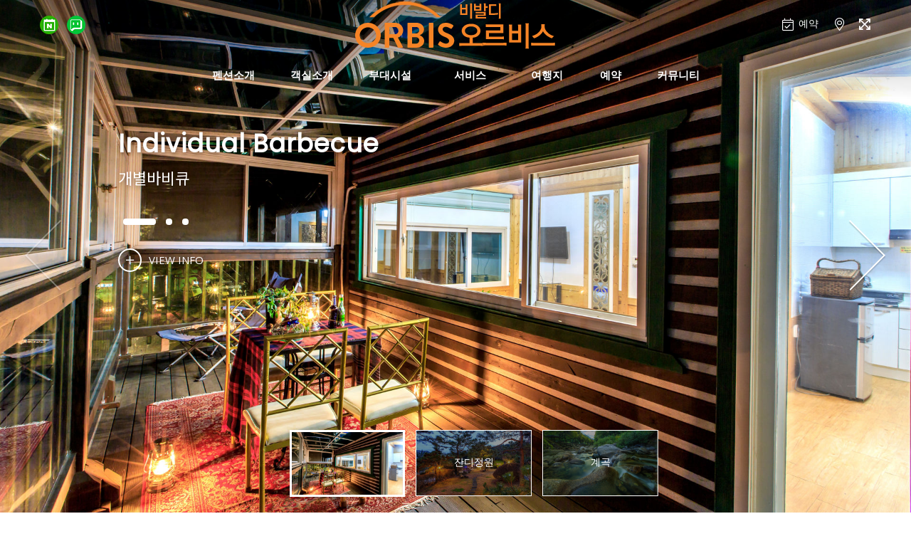

--- FILE ---
content_type: text/html
request_url: http://xn--2w2b21g99dloe.com/include/facs.php?biz_code=P201912010
body_size: 14556
content:
<!DOCTYPE html>
<html>
<head>
<meta charset="utf-8">
<meta http-equiv="X-UA-Compatible" content="IE=edge">
<meta name="apple-mobile-web-app-capable" content="yes" />
<meta name="viewport" content="width=device-width, initial-scale=1">
<meta name="viewport" content="width=device-width,initial-scale=1.0,minimum-scale=0,maximum-scale=10,user-scalable=yes">

<meta name="naver-site-verification" content="4e13227a36b610c1402f48bf26cdd768f0578924"/>
<meta name="description" content="홍천펜션, 바베큐장, 픽업, 세미나실, 와이파이, 공용시설, 단체, 독채, 복층, 2인실, 가족실, 온돌방, 침대방, 개별바비큐"/>
<meta property="og:type" content="website"/>
<meta property="og:title" content="오르비스펜션"/>
<meta property="og:description" content="홍천펜션, 바베큐장, 픽업, 세미나실, 와이파이, 공용시설, 단체, 독채, 복층, 2인실, 가족실, 온돌방, 침대방, 개별바비큐"/>
<meta property="og:url" content="http://오르비스.com"/>
<link rel="canonical" href="http://오르비스.com"/>
<title>오르비스</title>


<link type="text/css" rel="stylesheet" href="/include/css/builder/reset.css?v=1578279575" />
<link type="text/css" rel="stylesheet" href="/include/rspn01/P201912010/css/common.css?v=1578279577" />
<link type="text/css" rel="stylesheet" href="/include/css/builder/animate.css" />
<link type="text/css" rel="stylesheet" href="/include/css/builder/awesome.css" />
<link type="text/css" rel="stylesheet" href="/include/css/builder/swiper.min.css" />
<link type="text/css" rel="stylesheet" href="/include/css/owl/owl.carousel.min.css"/>
<link type="text/css" rel="stylesheet" href="/include/css/owl/owl.theme.default.min.css" />
<link type="text/css" rel="stylesheet" href="/include/css/scrollmotion/scrollBlockMove.css" />

<script>
var deviceType = 'computer' ;
var g_biz_name = '오르비스' ;
var g_owner_name = '송종필' ;
var g_biz_no = '109-65-00188' ;
var g_road_addr = '강원도 홍천군 서면 상귀량길 41-4' ;
var g_jibun_addr = '강원도 홍천군 서면 대곡리 878-3' ;
var g_mailorder_no = '' ;
var g_user_hp = '010-9186-4540' ;
var g_user_tel = '--' ;
var g_admin_hp = '010-9186-4540' ;
var g_bank_info = [{"bank_name":"농협","bank_no":"351-0998-2213-53","bank_owner":"송종필","bank_use_yn":"Y"}] ;
</script>

<script src="/include/jscript/jquery-2.2.4.min.js"></script>
<script src="/include/rspn01/P201912010/jscript/common.js?v=1578279575"></script>
<script src="/include/jscript/owl/owl.carousel.min.js"></script>
<script src="/include/jscript/swiper.min.js"></script>
<script src="/include/jscript/ScrollMagic.min.js"></script>
<script src="/include/jscript/TweenMax.min.js"></script>
<script src="/include/jscript/ScrollToPlugin.min.js"></script>
<script src="/include/jscript/animation.gsap.min.js"></script>
<script src="/include/jscript/webfontloader.js"></script>
<script src="/include/jscript/scrollmotion/scrollBlockMove.js"></script> 
<script src="/include/jscript/scrollmotion/scrollParallax.js"></script>

<script>
var data_room = [{"idx":"32693","dong_idx":"32692","dong_title":"ROOMS","dong_copy":"","dong_color":"#4d8b89","room_name":"\ud50c\ub85c\ub9ac\uc544\/\uac00\uc871\ud615(\ub2e8\ub3c5\ub3c5\ucc44)","eng_title":"Floria","room_class":"\ub3c5\ucc44, \uce68\ub300+\uc628\ub3cc\ub8f8, \ub300\ud615\uac70\uc2e4, \ud654\uc7a5\uc2e42","room_class_etc":"","room_type":"\uac00\uc871. \ub2e8\uccb4","room_type_etc":"","pyeong":"36","pyeong_m2":"119","limit_man":"4","max_man":"8","adult_excess":"20000","child_excess":"10000","baby_excess":"10000","facilities":"\ub300\ud615TV, \uce68\ub300, \ub300\ud615\uc2dd\ud0c1, \ub0c9\uc7a5\uace0, \uc804\uc790\ub808\uc778\uc9c0, \uac00\uc2a4\ub808\uc778\uc9c0, \uc804\uae30\ubc25\uc1a5, \ucee4\ud53c\ud3ec\ud2b8, \ud5e4\uc5b4\ub4dc\ub77c\uc774\uae30, \uc0f4\ud478, \ub9b0\uc2a4, \ubc14\ub514\uc0f4\ud478, \uc2dd\uae30\ub958, \ud654\uc7a5\uc2e42","room_remark":"1\uce35 \ub3c5\ucc44\ubcc4\ucc44\ud615, \ub113\uc740\uc815\uc6d0, \ud788\ub178\ub07c\ub098\ubb34\ucc9c\uc815, \ub300\ud615\ud14c\uc774\ube14, \uac1c\ubcc4\ubc14\ube44\ud050\uc7a5(\ub300\ud615\ucca0\ud310\ud654\ub355)<br>","room_info":"","add_ddnayo_id":"","checkin1":"15","checkin2":"22","checkout":"11","checkin_etc1":"","checkin_etc2":"","checkout_etc":"","excess_info":"","ddnayo_no":"18176","room_no":"0","use_yn":"Y","price_open_yn":"Y"},{"idx":"32697","dong_idx":"32692","dong_title":"ROOMS","dong_copy":"","dong_color":"#4d8b89","room_name":"\ud654\uc774\uc988\/\ucee4\ud50c,\uac00\uc871\ud615(2\uce35\ub3c5\ucc44)","eng_title":"Hwaijeu","room_class":"\ubd84\ub9ac\ud615, \uc8fc\ubc292, \uc628\ub3cc+\uce68\ub3002, \ud654\uc7a5\uc2e42","room_class_etc":"\ubbf8\ub77c\ubca8+\ubcf4\ube14\ub9ac","room_type":"\ucee4\ud50c,\uac00\uc871","room_type_etc":"","pyeong":"29","pyeong_m2":"96","limit_man":"4","max_man":"6","adult_excess":"20000","child_excess":"10000","baby_excess":"10000","facilities":"TV(2\ub300), \uce68\ub300(2\uac1c),\ub0c9\uc7a5\uace0(2\ub300), \uc2dd\ud0c1, \uc804\uc790\ub80c\uc9c0, \uac00\uc2a4\ub80c\uc9c0, \uc804\uae30\ubc25\uc1a5, \ucee4\ud53c\ud3ec\ud2b8, \ud5e4\uc5b4\ub4dc\ub77c\uc774\uae30, \uc0f4\ud478, \ub9b0\uc2a4, \ubc14\ub514\uc0f4\ud478","room_remark":"2\uce35\uc704\uce58, \ub113\uc740\uc2e4\ub0b4\ud14c\ub77c\uc2a4, \uc18c\ub098\ubb34\uc804\uacbd, \uac1c\ubcc4\ubc14\ube44\ud050\uac00\ub2a5<br>\ubbf8\ub77c\ubca8+\ubcf4\ube14\ub9ac\uac1d\uc2e4\uc785\ub2c8\ub2e4.<br> <br> \uc720\uc758\uc0ac\ud56d: \uc800\ud76c\ud39c\uc158\uc740 \ud3b8\uc548\ud55c \ud734\uc2e4\uc744\uc704\ud55c \uc219\uc18c\ub85c \ub2a6\uc740\uc2dc\uac04 \uc74c\uc8fc\ub97c \uae08\uc9c0\ud569\ub2c8\ub2e4.","room_info":"","add_ddnayo_id":"","checkin1":"15","checkin2":"22","checkout":"11","checkin_etc1":"","checkin_etc2":"","checkout_etc":"","excess_info":"","ddnayo_no":"18201","room_no":"0","use_yn":"Y","price_open_yn":"Y"},{"idx":"32694","dong_idx":"32692","dong_title":"ROOMS","dong_copy":"","dong_color":"#4d8b89","room_name":"\ubaa8\ub124\/\ucee4\ud50c, \uac00\uc871\ud615(1\uce35\ub3c5\ucc44)","eng_title":"Monet","room_class":"\uac70\uc2e4, \uce68\ub300\ubcc4\ub3c4\uce78\ub9c9\uc774","room_class_etc":"","room_type":"\ucee4\ud50c.\uac00\uc871\uc804\uc6a9","room_type_etc":"","pyeong":"15","pyeong_m2":"50","limit_man":"2","max_man":"4","adult_excess":"20000","child_excess":"10000","baby_excess":"10000","facilities":"UHD TV, \uce68\ub300, \uc2dd\ud0c1, \ud654\uc7a5\ub300, \ub0c9\uc7a5\uace0, \uc804\uc790\ub80c\uc9c0, \uac00\uc2a4\ub80c\uc9c0, \uc804\uae30\ubc25\uc1a5, \ucee4\ud53c\ud3ec\ud2b8, \ud5e4\uc5b4\ub4dc\ub77c\uc774\uae30, \uc0f4\ud478, \ub9b0\uc2a4, \ubc14\ub514\uc0f4\ud478","room_remark":"1\uce35 \uac1d\uc2e4\uc55e \ub113\uc740\uc815\uc6d0, \uc57c\uc678\ud14c\ub77c\uc2a4, \uc18c\ub098\ubb34\uc804\uacbd, \ud14c\ub77c\uc2a4\ubc14\ube44\ud050\uac00\ub2a5(\ubc14\ubca0\ud050\uc7a5:\ub3d9\uc808\uae30 \ud654\ub355\ub09c\ub85c \uc0ac\uc6a9\uac00\ub2a5)<br> <br> \uc720\uc758\uc0ac\ud56d: \uc800\ud76c\ud39c\uc158\uc740 \ud3b8\uc548\ud55c \ud734\uc2e4\uc744\uc704\ud55c \uc219\uc18c\ub85c \ub2a6\uc740\uc2dc\uac04 \uc74c\uc8fc\ub97c \uae08\uc9c0\ud569\ub2c8\ub2e4.","room_info":"","add_ddnayo_id":"","checkin1":"15","checkin2":"22","checkout":"11","checkin_etc1":"","checkin_etc2":"","checkout_etc":"","excess_info":"","ddnayo_no":"18177","room_no":"0","use_yn":"Y","price_open_yn":"Y"},{"idx":"32695","dong_idx":"32692","dong_title":"ROOMS","dong_copy":"","dong_color":"#4d8b89","room_name":"\ubbf8\ub77c\ubca8\/\ucee4\ud50c.\uac00\uc871","eng_title":"Mirabell","room_class":"\uc6d0\ub8f8\ud615, \uce68\ub300","room_class_etc":"","room_type":"\ucee4\ud50c.\uac00\uc871\uc804\uc6a9","room_type_etc":"","pyeong":"13","pyeong_m2":"43","limit_man":"2","max_man":"4","adult_excess":"20000","child_excess":"10000","baby_excess":"10000","facilities":"UHD TV, \uce68\ub300, \uc2dd\ud0c1, \ud654\uc7a5\ub300, \ub0c9\uc7a5\uace0, \uc804\uc790\ub80c\uc9c0, \uac00\uc2a4\ub80c\uc9c0, \uc804\uae30\ubc25\uc1a5, \ucee4\ud53c\ud3ec\ud2b8, \ud5e4\uc5b4\ub4dc\ub77c\uc774\uae30, \uc0f4\ud478, \ub9b0\uc2a4, \ubc14\ub514\uc0f4\ud478","room_remark":"2\uce35\uc704\uce58, \uc2e4\ub0b4\ud14c\ub77c\uc2a4, \uac1c\ubcc4\ubc14\ube44\ud050\uc7a5<br> <br> \uc720\uc758\uc0ac\ud56d: \uc800\ud76c\ud39c\uc158\uc740 \ud3b8\uc548\ud55c \ud734\uc2e4\uc744\uc704\ud55c \uc219\uc18c\ub85c \ub2a6\uc740\uc2dc\uac04 \uc74c\uc8fc\ub97c \uae08\uc9c0\ud569\ub2c8\ub2e4.","room_info":"","add_ddnayo_id":"","checkin1":"15","checkin2":"22","checkout":"11","checkin_etc1":"","checkin_etc2":"","checkout_etc":"","excess_info":"","ddnayo_no":"18178","room_no":"0","use_yn":"Y","price_open_yn":"Y"},{"idx":"32696","dong_idx":"32692","dong_title":"ROOMS","dong_copy":"","dong_color":"#4d8b89","room_name":"\ubcf4\ube14\ub9ac\/\ucee4\ud50c.\uac00\uc871","eng_title":"Bobley","room_class":"\uc6d0\ub8f8\ud615, \uce68\ub300","room_class_etc":"","room_type":"\ucee4\ud50c.\uac00\uc871\uc804\uc6a9","room_type_etc":"","pyeong":"15","pyeong_m2":"49.5","limit_man":"2","max_man":"4","adult_excess":"20000","child_excess":"10000","baby_excess":"10000","facilities":"UHD TV, \uce68\ub300, \uc2dd\ud0c1, \ud654\uc7a5\ub300, \ub0c9\uc7a5\uace0, \uc804\uc790\ub80c\uc9c0, \uac00\uc2a4\ub80c\uc9c0, \uc804\uae30\ubc25\uc1a5, \ucee4\ud53c\ud3ec\ud2b8, \ud5e4\uc5b4\ub4dc\ub77c\uc774\uae30, \uc0f4\ud478, \ub9b0\uc2a4, \ubc14\ub514\uc0f4\ud478","room_remark":"2\uce35\uc704\uce58, \uc2e4\ub0b4\ud14c\ub77c\uc2a4, \uac1c\ubcc4\ubc14\ube44\ud050\uc7a5<br> <br> \uc720\uc758\uc0ac\ud56d: \uc800\ud76c\ud39c\uc158\uc740 \ud3b8\uc548\ud55c \ud734\uc2e4\uc744\uc704\ud55c \uc219\uc18c\ub85c \ub2a6\uc740\uc2dc\uac04 \uc74c\uc8fc\ub97c \uae08\uc9c0\ud569\ub2c8\ub2e4.","room_info":"","add_ddnayo_id":"","checkin1":"15","checkin2":"22","checkout":"11","checkin_etc1":"","checkin_etc2":"","checkout_etc":"","excess_info":"","ddnayo_no":"18179","room_no":"0","use_yn":"Y","price_open_yn":"Y"}] ;

var data_fac = [{"idx":"32699","pid":"32698","title":"\uac1c\ubcc4\ubc14\ube44\ud050","eng_title":"Individual Barbecue","copy":"","use_yn":"Y","content":"<p>\uc804 \uac1d\uc2e4\u00a0\uc2e4\ub0b4\u00a0\ubc14\ube44\ud050\uc7a5\uc774\u00a0\ub9c8\ub828\ub418\uc5b4\u00a0\uc788\uc2b5\ub2c8\ub2e4.<\/p><p>\uac70\uc2e4\uacfc\u00a0\uc5f0\uacb0\ub41c\u00a0\uc790\uc720\uacf5\uac04\uc5d0\uc11c\u00a0\ud504\ub77c\uc774\ube57\uc744\u00a0\ub9d8\uaecf\u00a0\ub204\ub824\ubcf4\uc138\uc694.\u200b<\/p>"},{"idx":"32700","pid":"32698","title":"\uc2e4\ub0b4\ubc14\ube44\ud050\uc7a5","eng_title":"Indoor Barbecue Area","copy":"","use_yn":"N","content":"<p>\ubc14\ube44\ud050\uc7a5\uc5d0&nbsp;\ub9c8\ub828\ub41c&nbsp;\ucc38\ub098\ubb34&nbsp;\ucca0\ud310\uad6c\uc774\uc5d0&nbsp;\uace0\uae30 \ub9db\uc740&nbsp;\ucd5c\uace0\uc758&nbsp;\uc77c\ubbf8\ub97c&nbsp;\uac00\uc9d1\ub2c8\ub2e4.<\/p> "},{"idx":"32701","pid":"32698","title":"\uc794\ub514\uc815\uc6d0","eng_title":"Grass Garden","copy":"","use_yn":"Y","content":"<p>\ub113\uc740\u00a0\uc815\uc6d0\uc740\u00a0\uc624\ub798\ub41c\u00a0\uc18c\ub098\ubb34 \uc232\uacfc\u00a0\uc57c\uc0dd\ud654\ub85c\u00a0\uc798\u00a0\uc5b4\uc6b0\ub7ec\uc838\u00a0\uc788\uc5b4\u00a0\ub108\ubb34\u00a0\uc544\ub984\ub2f5\uc2b5\ub2c8\ub2e4.<\/p>"},{"idx":"32702","pid":"32698","title":"\uacc4\uace1","eng_title":"Valley","copy":"","use_yn":"Y","content":"<p>\ud39c\uc158\u00a0\ubc14\ub85c \uc55e\uc5d0\u00a0\uc791\uc740\u00a0\uacc4\uace1\uc774\u00a0\uc811\ud558\uace0 \uc788\uc5b4\u00a0\ubb3c\ub180\uc774\ub97c\u00a0\uc990\uae30\uc2e4\u00a0\uc218\u00a0\uc788\uc2b5\ub2c8\ub2e4.\ubb3c\uc18c\ub9ac\uc640\u00a0\ud568\uaed8\u00a0\uc544\ub984\ub2e4\uc6b4\u00a0\ubc24\uc744\u00a0\ubcf4\ub0b4\uc138\uc694.<\/p>"}] ;

var data_service = [{"idx":"32704","title":"\ud53d\uc5c5\uc11c\ube44\uc2a4","eng_title":"Pick up Service","copy":"","use_yn":"Y","content":"<p>\uc81c\ud734\ub80c\ud0c8\uc0f5 \uc774\uc6a9\uc2dc \ubb34\ub8cc\ud53d\uc5c5, <strong>\uc8fc\ub9d0\uacfc \uc131\uc218\uae30\uc5d0\ub294 \uc655\ubcf5 1\ub9cc\uc6d0 \ubc1b\uc2b5\ub2c8\ub2e4.<\/strong><\/p>  <p>&lt;\uc790\uc138\ud55c \ubb38\uc758\ub294 \uc804\ud654\ubb38\uc758 \ubd80\ud0c1\ub4dc\ub9bd\ub2c8\ub2e4.&gt;\u200b&nbsp;&nbsp;<\/p> "},{"idx":"32705","title":"\uc22f\ubd88 \ubc14\ube44\ud050&\uadf8\ub9b4","eng_title":"Charcoal BBQ & Grill","copy":"","use_yn":"Y","content":"<p><strong>\uc22f&amp;\uadf8\ub9b4 2\uc778 ~ 4\uc778 20,000\uc6d0 1\uc778 \ucd94\uac00 \uc2dc 5,000\uc6d0 \uc785\ub2c8\ub2e4.<\/strong><\/p> "},{"idx":"32706","title":"\uc778\ud130\ub137","eng_title":"Internet","copy":"","use_yn":"Y","content":"<p>\uc804 \uac1d\uc2e4 \ucf00\uc774\ud2f0 \uad11\ub79c \uc640\uc774\ud30c\uc774(\uc790\ub3d9 \ub85c\uadf8\uc778)\uac00 \uc124\uce58\ub418\uc5b4 \uc788\uc2b5\ub2c8\ub2e4.<\/p>"},{"idx":"32707","title":"\ube44\ubc1c\ub514 \uc624\uc158\uc6d4\ub4dc \ud560\uc778\uad8c","eng_title":"Vivaldi Ocean World Discount Ticket","copy":"","use_yn":"Y","content":"<p>\uc624\ub974\ube44\uc2a4\ud39c\uc158 \uace0\uac1d\ub2d8\ub4e4\uaed8\ub294 \ube44\ubc1c\ub514\ud30c\ud06c \uc624\uc158\uc6d4\ub4dc 50%\uc774\uc0c1 \ud560\uc778 \ud574\ub4dc\ub9bd\ub2c8\ub2e4.<\/p> "},{"idx":"32708","title":"\uc2a4\ud0a4\/\ubcf4\ub4dc\ub80c\ud0c8","eng_title":"Ski \/ Board Rental","copy":"","use_yn":"Y","content":"<p>\uaca8\uc6b8 \uc2a4\ud3ec\uce20\ub97c \ub354\uc6b1 \uc800\ub834\ud558\uac8c \uc990\uae30\uc2e4 \uc218 \uc788\ub3c4\ub85d \uc81c\ud734\uc5c5\uccb4\ub97c \uc548\ub0b4\ub4dc\ub9bd\ub2c8\ub2e4.<\/p><p>\uc2a4\ud0a4&\ubcf4\ub4dc \ub80c\ud0c8\ud560\uc778 \uc790\uc138\ud55c \ub0b4\uc6a9\uc740 \uc804\ud654\ubb38\uc758 \ubc14\ub78d\ub2c8\ub2e4.\u200b<\/p>"}] ;

var data_travel = [{"idx":"32710","title":"\uc624\uc158\uc6d4\ub4dc","eng_title":"Ocean World","copy":"","use_yn":"Y","distance":"\uc790\ub3d9\ucc28\ub85c 8\ubd84","homepage":"","content":"<p>\uac15\uc6d0\ub3c4 \ud64d\ucc9c\uad70 \ud314\ubd09\uc0b0 \uc790\ub77d 340\ub9cc\ud3b8\uc758 \ubd80\uc9c0\uc5d0 \uc704\uce58\ud55c &quot;\ube44\ubc1c\ub514\ud30c\ud06c \uc624\uc158\uc6d4\ub4dc&quot;\ub294 \uadf8\ub3d9\uc548 \uad6d\uc81c\uc801\uc778 \uc2a4\ud0a4\uc7a5\uc73c\ub85c \uc774\ubbf8 \uc138\uacc4\uc801\uc778 \uad00\uad11\uba85\uc18c\ub85c \uc815\ud3c9\uc774 \ub098\uc788\ub294 \ube44\ubc1c\ub514\ud30c\ud06c \ub0b4\uc5d0 4,000\ud3c9, \uc2e4\uc678 7,000\ud3c9 \uadf8\ub9ac\uace0 \ud638\uc218\uacf5\uc6d0\ub4f1 \ucd1d3\ub9cc\ud3b8\uc758 \uaddc\ubaa8\ub85c \uc124\uacc4 \ub418\uc5c8\uc2b5\ub2c8\ub2e4. \uad11\ud65c\ud55c \uc0ac\ub9c9\uc758 \uc624\uc544\uc2dc\uc2a4\ucc98\ub7fc \ub728\uac81\uac8c \uc791\uc5f4\ud558\ub294 \ud0dc\uc591\uc758 \uc5d0\ub108\uc9c0\uc640 \ucc28\uac11\uac8c \ubab8\uc744 \uc2dd\ud600\uc8fc\ub294 \ub9d1\uc740 \ubb3c\uc758 \uc9dc\ub9bf\ud568\uc744 \ucd94\uad6c\ud558\uae30 \uc704\ud574 \uc774\uc9d1\ud2b8 \uc0ac\ub9c9\uc758 \uc624\uc544\uc2dc\uc2a4 \ud48d\uc73c\ub85c \uc804\uccb4\ub97c \uc124\uacc4\ud588\uace0, \uac70\ub300\ud55c \uc2a4\ud551\ud06c\uc2a4\uc640 \ud53c\ub77c\ubbf8\ub4dc \uc774\ubbf8\uc9c0\ub97c \uc774\uc6a9\ud574 \uc774\uc9d1\ud2b8 \ud2b9\uc720\uc758 \uc2e0\ube44\uc131\uacfc \uc8fc\ubaa9\uc131\uc744 \ubc14\ud0d5\uc73c\ub85c \uc2dc\uc124\ubb3c\uc774 \uc81c\uc791\ub418\uc5b4 \uae30\uc874\uc758 \uc6cc\ud130\ud30c\ud06c\ub4e4\uacfc \ucc28\ubcc4\ud654\ub97c \ub450\uc5c8\uc2b5\ub2c8\ub2e4.\u200b<\/p> "},{"idx":"32711","title":"\ubc18\uace1\uc720\uc6d0\uc9c0","eng_title":"Bangok Amusement Park","copy":"","use_yn":"Y","distance":"\uc790\ub3d9\ucc28\ub85c 10\ubd84","homepage":"","content":"<p>\ud314\ubd09\uc0b0\uc744&nbsp;\uad7d\uc774\uccd0\uac00\ub294&nbsp;\ud64d\ucc9c\uac15\ubcc0\uc5d0&nbsp;\uc790\ub9ac\uc7a1\uc740&nbsp;\ubc18\uace1&nbsp;\ubc24\ubc8c\uc720\uc6d0\uc9c0,&nbsp;\uadf8\uc548\uc5d0&nbsp;\uc624\ud1a0\ucea0\ud551\uc7a5\uc774<\/p>  <p>&nbsp;\ub9c8\ub828\ub418\uc5b4&nbsp;\uc788\ub2e4.<\/p>  <p>\uc5b8\uc81c\ub4e0\uc9c0&nbsp;\ubb3c\ub180\uc774\uc640&nbsp;\ub09a\uc2dc,&nbsp;\ub808\ud504\ud305\ub3c4&nbsp;\uac00\ub2a5\ud558\ub2e4.&nbsp;\ub610&nbsp;\ucc28\ub85c&nbsp;3~5\ubd84&nbsp;\uac70\ub9ac\uc5d0&nbsp;\ud314\ubd09\uc0b0\uc774&nbsp;\uc788\uc5b4&nbsp;<\/p>  <p>\ub4f1\uc0b0\ub3c4&nbsp;\uac00\ub2a5\ud558\uba70&nbsp;5\ubd84&nbsp;\uac70\ub9ac\uc5d0&nbsp;\ub300\uba85\ucf58\ub3c4\uac00&nbsp;\uc788\ub2e4.\u200b<\/p> "},{"idx":"32712","title":"\uc0b0\uc74c\ud734\uc591\ub9bc","eng_title":"Mountain Recreation Forest","copy":"","use_yn":"Y","distance":"\uc790\ub3d9\ucc28\ub85c 20\ubd84","homepage":"","content":"<p>\uc0b0\uc74c\uc790\uc5f0\ud734\uc591\ub9bc\uc740&nbsp;\uc6a9\ubb38\uc5d0\uc11c&nbsp;\ud64d\ucc9c&nbsp;\ucabd\uc73c\ub85c&nbsp;\uac00\ub2e4\ubcf4\uba74&nbsp;\ub300\uba85\ud64d\ucc9c\uc2a4\ud0a4\uc7a5\uacfc&nbsp;\uc6a9\ubb38\uc0ac&nbsp;\ubc29\ud5a5&nbsp;<\/p>  <p>\ube44\uc2ac\uace0\uac1c\ub97c&nbsp;\ub118\uc5b4&nbsp;\uc815\uc0c1\uc5d0 \uc11c\uba74&nbsp;\ub192\uc740&nbsp;\uc8fc\ubd09\ub4e4\uc774&nbsp;\uc7a5\uc5c4\ud558\uac8c&nbsp;\ub298\uc5b4\uc11c&nbsp;\uc788\uc2b5\ub2c8\ub2e4.&nbsp;<\/p>  <p>\ud734\uc591\ub9bc&nbsp;\uacc4\uace1\uc744&nbsp;\ub530\ub77c&nbsp;\uc778\uacf5&nbsp;\uc870\ub9bc\ud55c&nbsp;\ub099\uc5fd\uc1a1,&nbsp;\uc7a3\ub098\ubb34\uc232\uacfc&nbsp;\ucc38\ub098\ubb34,&nbsp;\uce35\uce35\ub098\ubb34,&nbsp;\ub2e8\ud48d\ub098\ubb34&nbsp;\ub4f1&nbsp;<\/p>  <p>\uc6d0\uc2dc\ub9bc\uc73c\ub85c\uc11c&nbsp;\uc0b0\ub9bc\uc774&nbsp;\uc6b8\ucc3d\ud558\uac8c&nbsp;\uc6b0\uac70\uc838&nbsp;\uc788\uc744&nbsp;\ubfd0\ub9cc&nbsp;\uc544\ub2c8\ub77c&nbsp;\uc624\uc5fc\ub418\uc9c0&nbsp;\uc54a\uc740&nbsp;\ub9d1\uc740&nbsp;\uacc4\uace1\uacfc&nbsp;<\/p>  <p>\ub2e4\uc591\ud55c&nbsp;\ub3d9\/\uc2dd\ubb3c\uc774&nbsp;\uc0b4\uc544&nbsp;\uc228&nbsp;\uc26c\uace0&nbsp;\uc788\ub294&nbsp;\uc790\uc5f0&nbsp;\uadf8\ub300\ub85c&nbsp;\ubaa8\uc2b5\uc774&nbsp;\ubcf4\uc874\ub418\uc5b4&nbsp;\uc788\uc2b5\ub2c8\ub2e4.\u200b<\/p> "},{"idx":"32713","title":"\ubaa8\uace1\uc720\uc6d0\uc9c0 \ud64d\ucc9c\uac15","eng_title":"Mogok Amusement Park Hongcheon River","copy":"","use_yn":"Y","distance":"\uc790\ub3d9\ucc28\ub85c 7\ubd84","homepage":"","content":"<p>\ub9ce\uc740&nbsp;\ubc24\ub098\ubb34\uac00&nbsp;\uc6b0\uac70\uc838&nbsp;\uc788\uc5b4&nbsp;\ud754\ud788&nbsp;&lsquo;\ubc24\ubc8c\uc720\uc6d0\uc9c0&rsquo;\ub77c\uace0&nbsp;\ubd88\ub9ac\ub294&nbsp;\uacf3\uc73c\ub85c&nbsp;&nbsp;\ub9d1\uc740&nbsp;\uac15\ubb3c\uacfc&nbsp;\uac15\ubcc0\uc774&nbsp;<\/p>  <p>\ud3bc\uccd0\uc838&nbsp;\uc788\ub294&nbsp;\uacf3\uc785\ub2c8\ub2e4.\u3000\uc5ec\ub984\ucca0\uc5d0\ub294&nbsp;\uac15\ubb3c\uacfc&nbsp;\ud558\uc580&nbsp;\ubc31\uc0ac\uc7a5\uc744&nbsp;\ucc3e\ub294&nbsp;\uc0ac\ub78c\ub4e4\ub85c&nbsp;\uc778\uc0b0\uc778\ud574\ub97c&nbsp;<\/p>  <p>\uc774\ub8e8\ub294&nbsp;\uacf3\uc774\uae30\ub3c4&nbsp;\ud569\ub2c8\ub2e4.\u3000\u200b<\/p> "},{"idx":"32714","title":"\ud314\ubd09\uc0b0\uc720\uc6d0\uc9c0","eng_title":"Palbongsan Amusement Park","copy":"","use_yn":"Y","distance":"\uc790\ub3d9\ucc28\ub85c 15\ubd84","homepage":"","content":"<p>\uc0b0\uc758&nbsp;\ub192\uc774\ub294&nbsp;\uadf8\ub9ac&nbsp;\ub192\uc9c0&nbsp;\uc54a\uc9c0\ub9cc&nbsp;\uc0b0\uc744&nbsp;\ud718\uac10\uc544&nbsp;\ub3c4\ub294&nbsp;\ud64d\ucc9c\uac15\uacfc&nbsp;\uc5b4\uc6b0\ub7ec\uc838&nbsp;\uc8fc\ubcc0\uacbd\uad00\uc774&nbsp;<\/p>  <p>\uc544\ub984\ub2f5\uace0,&nbsp;\ud53c\uc11c\uc9c0\ub85c\ub3c4&nbsp;\uc88b\uc544&nbsp;\uc5ec\ub984\uc0b0\ud589\uc73c\ub85c&nbsp;\uac01\uad11\ubc1b\uace0&nbsp;\uc788\uc2b5\ub2c8\ub2e4.&nbsp;<\/p>  <p>\uc5ec\ub984\ucca0\uc774&nbsp;\ub418\uba74&nbsp;\uc5b4\ub514\uc5d0\uc11c\ub098&nbsp;\ub09a\uc2dc\ub098&nbsp;\ubb3c\ub180\uc774\ub97c&nbsp;\ud560&nbsp;\uc218&nbsp;\uc788\uc9c0\ub9cc,&nbsp;\uadf8&nbsp;\uc911\uc5d0\uc11c\ub3c4&nbsp;<\/p>  <p>\ud314\ubd09\uc0b0&nbsp;\uc720\uc6d0\uc9c0\ub294&nbsp;\ud2b9\ud788&nbsp;\uc624\ub798\uc804\ubd80\ud130&nbsp;\ub110\ub9ac&nbsp;\uc54c\ub824\uc838&nbsp;\uc788\uc2b5\ub2c8\ub2e4.&nbsp;<\/p>  <p>&nbsp;<\/p>  <p>\ub4f1\uc0b0\ucf54\uc2a4\ub294&nbsp;1\ubd09\uc5d0\uc11c&nbsp;8\ubd09\uc744&nbsp;\uc787\ub294&nbsp;\ucf54\uc2a4\ub97c&nbsp;\uc774\uc6a9\ud569\ub2c8\ub2e4.&nbsp;<\/p>  <p>\ud574\ubc1c&nbsp;300m\uc5d0&nbsp;\ubd88\uacfc\ud558\uc9c0\ub9cc&nbsp;\uc554\ub989\uae38\uc774&nbsp;\ub2e4\uc591\ud558\ubbc0\ub85c&nbsp;\ub9cc\ub9cc\ud558\uac8c&nbsp;\ubcf4\uc544\uc11c\ub294&nbsp;\uace4\ub780\ud569\ub2c8\ub2e4.&nbsp;<\/p>  <p>\ubb3c\uace0\uae30&nbsp;\uae30\ub984\ud3ec\ub9ac\uc5d0\uc11c&nbsp;\uc2e0\uc791\ub85c\ub97c&nbsp;\ub530\ub77c&nbsp;20\ubd84&nbsp;\uc815\ub3c4&nbsp;\uac78\uc5b4\uac00\uba74&nbsp;\ud314\ubd09\uc0b0&nbsp;\uc785\uad6c\uc5d0&nbsp;\ub2ff\uc2b5\ub2c8\ub2e4.&nbsp;<\/p>  <p>\uc5ec\ub984\uc5d0\ub294&nbsp;\uc785\uad6c\uae4c\uc9c0&nbsp;\ubc84\uc2a4\uac00&nbsp;\uc6b4\ud589\ub429\ub2c8\ub2e4.&nbsp;<\/p>  <p>\ud314\ubd09\uc0b0\uc758&nbsp;\uc5ec\ub35f&nbsp;\ubd09\uc6b0\ub9ac\uac00&nbsp;\ubc14\ub77c\ubcf4\uc774\uba70&nbsp;\uc808\uacbd\uc744&nbsp;\uc774\ub8e8\uace0&nbsp;\ub9d1\ub514\ub9d1\uc740&nbsp;\ud64d\ucc9c\uac15\ubb3c\uc744&nbsp;\ub530\ub77c&nbsp;<\/p>  <p>\ud558\uc580&nbsp;\ubaa8\ub798\uc0ac\uc7a5\uc774&nbsp;\ud3bc\uccd0\uc9d1\ub2c8\ub2e4.&nbsp;\ud55c\uc5ec\ub984\uc758&nbsp;\ub540\uc744&nbsp;\uc2dd\ud600\uc8fc\uae30\uc5d0&nbsp;\ucda9\ubd84\ud569\ub2c8\ub2e4.&nbsp;<\/p>  <p>\uc0b0\ud589\uc740&nbsp;\ub2e4\ub9ac\uc5d0\uc11c&nbsp;\uc2dc\uc791\ud574\uc11c \ub2e4\ub9ac\ub97c&nbsp;\uac74\ub108&nbsp;\ubaa8\ub798\ubc2d\uc744&nbsp;\uc9c0\ub098\uba74,&nbsp;\ubc14\ub85c&nbsp;\uacc4\ub2e8\uc2dd&nbsp;&nbsp;\ub4f1\uc0b0\ub85c\uac00&nbsp;<\/p>  <p>\uc2dc\uc791\ub429\ub2c8\ub2e4.&nbsp;\uc774&nbsp;\uae09\uacbd\uc0ac&nbsp;\uae38\uc744&nbsp;\uc62c\ub77c\uac00\uba74&nbsp;\uc57d\uc218\uc554\uacfc&nbsp;\uc57d\uc218\ud130\uac00&nbsp;\uc788\uc2b5\ub2c8\ub2e4.&nbsp;<\/p>  <p>8\ubd09\uc744&nbsp;\ub118\uc5b4\uc11c&nbsp;\ud558\uc0b0\uc744&nbsp;\ud558\uac8c&nbsp;\ub418\uba74,&nbsp;\uc554\ubcbd\uc744&nbsp;\ud0c0\uc57c&nbsp;\ud558\ub294&nbsp;\uc5b4\ub824\uc6c0\uc774&nbsp;\uc788\uc2b5\ub2c8\ub2e4.&nbsp;<\/p>  <p>\ud558\uc0b0&nbsp;\ud6c4\uc5d0\ub294&nbsp;\uac15\ubcc0\uc744&nbsp;\ub530\ub77c&nbsp;\ubb3c\ub180\uc774\ub97c&nbsp;\ud558\uba70&nbsp;\ub354\uc704\ub3c4&nbsp;\uc2dd\ud788\uace0&nbsp;\ub09a\uc2dc\ub3c4&nbsp;\uc990\uae38&nbsp;\uc218&nbsp;\uc788\uc5b4&nbsp;<\/p>  <p>\uac00\uc871&nbsp;\uc0b0\ud589\uc9c0\ub85c&nbsp;\ub354\ud560&nbsp;\ub098\uc704\uc5c6\uc774&nbsp;\uc88b\uc740&nbsp;\uacf3\uc785\ub2c8\ub2e4.\u200b<\/p> "},{"idx":"32715","title":"\uc18c\ub9ac\uc0b0","eng_title":"Sorisan","copy":"","use_yn":"Y","distance":"\uc790\ub3d9\ucc28\ub85c 7\ubd84","homepage":"","content":"<p>\ud39c\uc158\uc5d0\uc11c&nbsp;2\ubd84\uac70\ub9ac\uc5d0&nbsp;\uc18c\ub9ac\uc0b0&nbsp;\ucc38\uc22f\uac00\ub9c8\uac00&nbsp;\uc788\uc2b5\ub2c8\ub2e4.<\/p>  <p>&nbsp;<\/p>  <p>\uc22f\uac00\ub9c8\uc758&nbsp;\ud669\ud1a0\uc5d0\uc11c&nbsp;\ub098\uc624\ub294&nbsp;\uc6d0\uc801\uc678\uc120\uacfc&nbsp;\ucc38\uc22f\uc5d0\uc11c&nbsp;\ub098\uc624\ub294&nbsp;\uc74c\uc774\uc628\uc774&nbsp;\ubab8\uc18d\uc5d0&nbsp;\uae4a\uc219\uc774&nbsp;\uce68\ud22c\ud558\uc5ec&nbsp;<\/p>  <p>\uc628\uac16&nbsp;\uc911\uae08\uc18d\uacfc&nbsp;\ub178\ud3d0\ubb3c\uc744&nbsp;\ub540\uacfc&nbsp;\ub300&middot;\uc18c\ubcc0\uc73c\ub85c&nbsp;\ubc30\ucd9c\uc2dc\ucf1c&nbsp;\uc2e0\uc9c4\ub300\uc0ac\ub97c&nbsp;\uc6d0\ud65c\ud788&nbsp;\ud558\uc5ec&nbsp;\uac01\uc885&nbsp;\uc9c8\ud658\uc5d0&nbsp;<\/p>  <p>\ub3c4\uc6c0\uc744&nbsp;\uc8fc\uc5b4&nbsp;\uc694\uc998\uc758&nbsp;\ucc1c\uc9c8\ubc29\uc774&nbsp;\uc0dd\uae30\uae30&nbsp;\uc624\ub798\uc804\uc778&nbsp;\uc61b\ub0a0\ubd80\ud130&nbsp;\uc22f\uac00\ub9c8\uc5d0\uc11c&nbsp;\ucc1c\uc9c8\uc744&nbsp;\ud574\uc654\uc2b5\ub2c8\ub2e4.<\/p>  <p>&nbsp;<\/p>  <p>\uc22f\uc740&nbsp;\uacf5\uae30\uc758&nbsp;\uc815\ud654,&nbsp;\uc2b5\ub3c4\uc870\uc808,&nbsp;\ud0c8\ucde8\uae30\ub2a5,&nbsp;\uc6d0\uc801\uc678\uc120 \ubc29\ucd9c \ub4f1&nbsp;\uc77c\uc0c1\uc0dd\ud65c\uc5d0\uc11c&nbsp;\uac00\uc7a5&nbsp;\uac00\uae5d\uac8c&nbsp;<\/p>  <p>\uc811\ud560&nbsp;\uc218&nbsp;\uc788\ub294&nbsp;\uc0dd\ud65c\ud544\uc218\ud488\uc774&nbsp;\ub418\uc5b4\uac00\uace0&nbsp;\uc788\uc2b5\ub2c8\ub2e4.&nbsp;\ub610\ud55c,&nbsp;\uc778\uccb4\uc758&nbsp;\ub178\ud654\ubc29\uc9c0,&nbsp;\ub9cc\uc131\ud53c\ub85c,&nbsp;<\/p>  <p>\uc2e0\uc9c4\ub300\uc0ac \ucd09\uc9c4 \ub4f1&nbsp;\uc778\uccb4\uc758&nbsp;\ub178\ud3d0\ubb3c\uc744&nbsp;\ubc30\ucd9c\uc2dc\ud0b4\uc73c\ub85c\uc11c&nbsp;\uac01\uc885&nbsp;\uc131\uc778\ubcd1&nbsp;\uc608\ubc29\uc5d0&nbsp;\ub3c4\uc6c0\uc744&nbsp;\uc90d\ub2c8\ub2e4.&nbsp;<\/p>  <p>&nbsp;<\/p> "},{"idx":"32716","title":"\ube44\ubc1c\ub514 K1 \uc2a4\ud53c\ub4dc","eng_title":"Vivaldi K1 Speed","copy":"","use_yn":"Y","distance":"\uc790\ub3d9\ucc28\ub85c 15\ubd84","homepage":"","content":"<p>\ube44\ubc1c\ub514\ud30c\ud06c\uc5d0 \uc2a4\ud0a4, \uc6cc\ud22c\ud30c\ud06c\uc640 \ud568\uaed8 \uc0c9\ub2e4\ub978 \uc990\uac70\uc6c0\uc744 \uc120\uc0ac\ud560 \uc775\uc2a4\ud2b8\ub9bc \ub808\ud3ec\uce20\uac00 \ubb38\uc744 \uc5f4\uc5c8\uc2b5\ub2c8\ub2e4.<\/p>  <p>\uc774\ubc88 &#39;K1 \uc2a4\ud53c\ub4dc&#39; \uac1c\uc7a5\uc740 \uc544\uc2dc\uc544 \uc9c0\uc5ed\uc5d0\uc11c\ub294 \ucd5c\ucd08\uc774\uba70, &#39;K1 \uc2a4\ud53c\ub4dc&#39;\ub294 \ubbf8\uad6d\uc758 \ub274\uc695, \uce98\ub9ac\ud3ec\ub2c8\uc544, \ud50c\ub85c\ub9ac\ub2e4, \ud558\uc640\uc774\uc640 \uba55\uc2dc\ucf54 \uc2dc\ud2f0 \ub4f1\uc5d0 \uac74\ub9bd\ub41c K1 \uc2e4\ub0b4 \uce74\ud2b8 \ub808\uc774\uc2f1 \uc804\ubb38 \uc13c\ud130\uc785\ub2c8\ub2e4.<\/p>  <p>\ube44\ubc1c\ub514\ud30c\ud06c \ub0b4\uc5d0\uc11c\ub294 \uba54\uc774\ud50c\ub3d9 \uc9c0\ud558\uc5d0 3057m&sup2; \uaddc\ubaa8\ub85c \ub9c8\ub828\ub410\ub2e4. \ud2b8\ub799\uc740 \ucd1d 202m\uc774\uba70, \uce74\ud2b8 \ucd5c\ub300 \uc18d\ub825\uc740 \uc57d 30km\uc785\ub2c8\ub2e4. \ub808\uc774\uc2a4\ub294 \ud55c\ubc88\uc5d0 \uc57d 10\uba85\uc774 \uc774\uc6a9\ud560 \uc218 \uc788\uace0 \ub7a9 \ud0c0\uc784(Lap Time)\uc774 \uae30\ub85d\ub3fc \uc2a4\ud53c\ub4dc \uacbd\uc7c1\uc744 \ud3bc\uce60 \uc218 \uc788\uc2b5\ub2c8\ub2e4.<\/p>  <p>\ud55c \ub808\uc774\uc2a4\ub294 12\ubc14\ud034\ub85c \uad6c\uc131\ub418\uc5b4 \uc788\uc73c\uba70. \uce74\ud2b8\ub294 \uc804\uae30\ubaa8\ud130\ub97c \uc0ac\uc6a9\ud574 \ub9e4\uc5f0\uacfc \uc720\ud574\ubb3c\uc9c8 \ubc30\ucd9c\uc774 \uc5c6\uace0 \uc2e4\ub0b4 \uc18c\uc74c\ub3c4 \ucd5c\uc18c\ud654\ud588\ub2e4\uace0 \ud569\ub2c8\ub2e4.\u200b<\/p> "},{"idx":"32717","title":"\ub0a8\uc774\uc12c","eng_title":"Namiseom","copy":"","use_yn":"Y","distance":"\uc790\ub3d9\ucc28\ub85c 35\ubd84","homepage":"","content":"<p>\ub4dc\ub77c\ub9c8&nbsp;\uaca8\uc6b8\uc5f0\uac00\ub85c \ub354\uc6b1&nbsp;\uc720\uba85\ud574\uc84c\uc73c\uba70&nbsp;\uc77c\ubcf8\uad00\uad11\uac1d\ub4e4\uc758&nbsp;\uad11\uad11\uba85\uc18c\uc774\uae30\ub3c4&nbsp;\ud569\ub2c8\ub2e4.<\/p>  <p>\uac15\uc6d0\ub3c4&nbsp;\ucd98\ucc9c\uc2dc(\u6625\u5ddd\u5e02)&nbsp;\ub0a8\uba74(\u5357\u9762)&nbsp;\ubc29\ud558\ub9ac(\u82b3\u8377\u91cc)\uc5d0&nbsp;\uc788\ub294&nbsp;\uc12c.&nbsp;<\/p>  <p>\ubd81\ud55c\uac15&nbsp;\uc0c1\ub958\uc758&nbsp;\ud558\uc911\ub3c4(\u6cb3\u4e2d\u5cf6)\uc785\ub2c8\ub2e4.&nbsp;<\/p>  <p>\ucd1d\uba74\uc801\uc740&nbsp;13\ub9cc\uc5ec&nbsp;\ud3c9\uc5d0&nbsp;\uc774\ub974\uace0,&nbsp;\ub458\ub808\ub294&nbsp;\uc57d&nbsp;6km \uc785\ub2c8\ub2e4.<\/p>  <p>\ubcf8\ub798&nbsp;\ubc29\ud558\ub9ac&nbsp;\uc8fc\ubbfc\ub4e4\uc774&nbsp;\ubc2d\uc744\uc77c\uad88 \ub18d\uc0ac\ub97c&nbsp;\uc9d3\ub358&nbsp;\ub545\uc774\uc5c8\ub294\ub370,&nbsp;1960\ub144\ub300&nbsp;\uc911\ubc18&nbsp;\uad00\uad11\ud68c\uc0ac\uc5d0\uc11c&nbsp;<\/p>  <p>\uc0ac\ub4e4\uc5ec&nbsp;\uc794\ub514\ubc2d\uacfc&nbsp;\uc624\uc194\uae38\uc744&nbsp;\ub9cc\ub4e4\uace0&nbsp;\uc704\ub77d\uc2dc\uc124\uc744&nbsp;\uac16\ucd94\uc5b4&nbsp;\uc720\uc6d0\uc9c0\ub85c&nbsp;\uafb8\uba84\uc2b5\ub2c8\ub2e4.&nbsp;<\/p>  <p>\uc12c&nbsp;\uc911\uc559\ubd80\uc5d0\ub294&nbsp;\uc57d&nbsp;8\ub9cc\ud3c9\uc5d0&nbsp;\uc774\ub974\ub294&nbsp;\uc794\ub514\ubc2d\uc774&nbsp;\uc788\uace0,&nbsp;\uc12c\ub458\ub808\uc5d0&nbsp;\ubc24\ub098\ubb34, \uc740\ud589\ub098\ubb34, \ud3ec\ud50c\ub7ec&nbsp;<\/p>  <p>\ub4f1\uc774&nbsp;\ub458\ub7ec\uccd0\uc838&nbsp;\uc788\uc2b5\ub2c8\ub2e4.<\/p>  <p>\ub0a8\uc774\uc12c&nbsp;\uc120\ucc29\uc7a5\uc5d0\ub294&nbsp;\uc774&nbsp;\uc12c\uc758&nbsp;\uc774\ub984\uc774&nbsp;\uc720\ub798\ub41c&nbsp;\ub0a8\uc774(\u5357\u6021)\uc7a5\uad70\uc758&nbsp;\ubb34\ub364\uc774\ub77c&nbsp;\ubd88\ub9ac\ub294&nbsp;\ubb18\uac00&nbsp;\uc788\uc2b5\ub2c8\ub2e4.<\/p>  <p>\uadf8\ub7ec\ub098&nbsp;\uc815\ud655\ud55c&nbsp;\uac83\uc740&nbsp;\uc544\ub2c8\uba70,&nbsp;\ub2e4\ub9cc&nbsp;\uadf8\uac00&nbsp;\ubb3b\ud614\ub2e4\ub294&nbsp;\uc804\uc124\uc774&nbsp;\ub2f4\uae34&nbsp;\uc774&nbsp;\uc12c\uc758&nbsp;\ub3cc\ubb34\ub354\uae30\uc5d0&nbsp;<\/p>  <p>\ud759\uc744&nbsp;\ub36e\uc5b4&nbsp;\ubd09\ubd84\uc744&nbsp;\ub9cc\ub4e0&nbsp;\uac83\uc785\ub2c8\ub2e4.\u200b<\/p> "},{"idx":"32718","title":"\ub300\uba85\ube44\ubc1c\ub514\ud30c\ud06c","eng_title":"Daemyung Vivaldi Park","copy":"","use_yn":"Y","distance":"\uc790\ub3d9\ucc28\ub85c 8\ubd84","homepage":"","content":"<p>\ud64d\ucc9c&nbsp;\ub300\uba85&nbsp;\ube44\ubc1c\ub514&nbsp;\ud30c\ud06c\uc758&nbsp;\uac00\uc7a5&nbsp;\ud070&nbsp;\uc7a5\uc810\uc740&nbsp;\uc11c\uc6b8\uc5d0\uc11c&nbsp;\uac00\uae5d\ub2e4\ub294&nbsp;\uc810\uc785\ub2c8\ub2e4.<\/p>  <p>\uc11c\uc6b8\uc5d0\uc11c&nbsp;1\uc2dc\uac04\uc774\uba74&nbsp;\ub3c4\ucc29\ud560&nbsp;\uc218&nbsp;\uc788\uae30&nbsp;\ub54c\ubb38\uc5d0&nbsp;\uacc4\uc808\uacfc&nbsp;\uc0c1\uad00\uc5c6\uc774&nbsp;\uc8fc\ub9d0\uc774\uba74&nbsp;\uc218\ub9ce\uc740&nbsp;<\/p>  <p>\uc0ac\ub78c\ub4e4\uc774&nbsp;\ucc3e\uc544\uc624\ub294&nbsp;\uacf3\uc785\ub2c8\ub2e4.<\/p>  <p>\ucc98\uc74c\uc5d0\ub294&nbsp;\ucf58\ub3c4\ub85c&nbsp;\uc624\ud508\ud588\uc9c0\ub9cc&nbsp;\uc9c0\uae08\uc740&nbsp;\uc885\ud569&nbsp;\ud734\uc591\uc9c0\ub85c&nbsp;\uc6b4\uc601\ub418\uace0&nbsp;\uc788\uc2b5\ub2c8\ub2e4.<\/p>  <p>\ubcf8\uad00&nbsp;\uc9c0\ud558\uc5d0\ub294&nbsp;\ub2e4\uc591\ud55c&nbsp;\uc990\uae38\uac70\ub9ac, \uc74c\uc2dd\uc810,&nbsp;\ub180\uc774\uc2dc\uc124,&nbsp;\ud32c\uc2dc\uc0f5&nbsp;\ub4f1\uc774&nbsp;\uc788\uace0&nbsp;<\/p>  <p>\uc5b4\ub9b0\uc774\ub4e4\uc744&nbsp;\uc704\ud55c&nbsp;\uc2e4\ub0b4&nbsp;\ub180\uc774\uacf5\uac04\uacfc&nbsp;\uc2a4\ud0a4\uc7a5,&nbsp;\ud37c\ube14\ub9ad\uace8\ud504\uc7a5 \uc2dc\uc124\ub3c4&nbsp;\uc88b\uc740&nbsp;\ub808\uc800\uac70\ub9ac \uc785\ub2c8\ub2e4\u200b.<\/p> "},{"idx":"32719","title":"\ud718\ubc14\ud540\ub780\ub4dc \uc591\ub5bc\ubaa9\uc7a5","eng_title":"Hyvaafinland Sheep Ranch","copy":"","use_yn":"Y","distance":"\uc790\ub3d9\ucc28\ub85c 8\ubd84","homepage":"","content":"<p>\ud718\ubc14\ud540\ub780\ub4dc\uc5d0 \uc788\ub294 \ub3d9\ubb3c\uacfc \uce5c\ud574\uc9c8 \uc218 \uc788\ub3c4\ub85d \ub3d9\ubb3c \uba39\uc774\uc8fc\uae30 \uccb4\ud5d8\uc774 \uc788\uc2b5\ub2c8\ub2e4.&nbsp;<\/p>  <p>\uba39\uc774\uc8fc\uae30 \uccb4\ud5d8\uc740 \uc591, \ubb3c\uace0\uae30, \uc624\ub9ac, \uac70\uc704, \ub2f9\ub098\uadc0, \ud1a0\ub07c\uc5d0\uac8c \uba39\uc774\ub97c \uc8fc\uc2dc\uba70 \ub3d9\ubb3c\uc744 \uac00\uae4c\uc774 \uc811\ud560 \uc218 \uc788\uc2b5\ub2c8\ub2e4.\u200b\u200b&nbsp;<\/p>  <p>&nbsp;<\/p>  <p><strong>\ud718\ubc14 \ud540\ub780\ub4dc \ucf54\uc2a4(\ucd1d 16\uac1c \ucf54\uc2a4)&nbsp;&nbsp;<\/strong><\/p>  <p>\uc870\ub958\uc7a5 &rarr; \ub290\ud2f0\ub098\ubb34\uae38 &rarr; \ub2f9\ub098\uadc0\uc7a5 &rarr; \ubb34\ud50c\ub860\uc7a5 &rarr; \uc57c\uc0dd \uc2e0\ub098\ubb34 \uc27c\ud130&rarr;\ubc84\ub4dc\uc874&rarr; \uc591\ub5bc\ubaa9\uc7a5(\ub3d9\uacc4 \ub208\uc370\ub9e4\uc7a5)&rarr; \uc0b0\ucc45\ub85c&nbsp; &rarr; \uc804\ub9dd\ub300 &rarr;&nbsp; \ud0c0\uc870\uccb4\ud5d8\uc7a5&rarr; \ud1a0\ub07c\uccb4\ud5d8\uc7a5 &rarr; \uc591\uccb4\ud5d8\uc7a5 &rarr; \uc5fc\uc18c\uccb4\ud5d8\uc7a5 &rarr; \uc591\uc2e4\ub0b4\uccb4\ud5d8\uc7a5(\uc6b0\ucc9c\uc2dc,\ub3d9\uacc4\uc2dc) &rarr; \ubb3c\uace0\uae30,\uc624\ub9ac,\uac70\uc704 \uccb4\ud5d8\uc7a5 &rarr; \uc0b0\ud0c0\ub9c8\uc744 \uad00\ub78c &rarr; \uc0b0\ud0c0\uc5fd\uc11c\uad00\u200b \u200b<\/p> "}] ;

var data_board = [{"board_idx":"1861","board_name":"\uacf5\uc9c0\uc0ac\ud56d","board_type":"NOTICE","board_copy":"\ud39c\uc158\ub0b4 \uc18c\uc2dd\ubc0f \uac01\uc885 \uc774\ubca4\ud2b8\uc5d0 \ub300\ud55c \ub0b4\uc6a9\uc744 \uc548\ub0b4\ud574 \ub4dc\ub9bd\ub2c8\ub2e4.","use_yn":"Y","page_limit":"10"},{"board_idx":"1862","board_name":"FAQ","board_type":"FAQ","board_copy":"\uc6b0\ub9ac \ud39c\uc158\uc5d0 \ub300\ud574 \uc790\uc8fc\ubb3b\ub294 \uc9c8\ubb38\ub4e4\uc744 \uc548\ub0b4\ud574 \ub4dc\ub9bd\ub2c8\ub2e4.","use_yn":"Y","page_limit":"10"},{"board_idx":"1863","board_name":"\uc608\uc57d\ubb38\uc758","board_type":"NORMAL","board_copy":"\ud39c\uc158\uc608\uc57d\uc5d0 \ub300\ud55c \ubb38\uc758\ub0b4\uc6a9\uc744 \uc62c\ub824 \uc8fc\uc138\uc694~","use_yn":"Y","page_limit":"10"},{"board_idx":"1864","board_name":"\uc5ec\ud589\ud6c4\uae30","board_type":"IMAGE","board_copy":"\ud39c\uc158\uc744 \uc774\uc6a9\ud558\uc2e0 \ud6c4\uc5d0 \uacaa\uc73c\uc168\ub358 \ub530\ub048\ub530\ub048\ud55c \ud6c4\uae30\ub97c \uc62c\ub824\uc8fc\uc138\uc694~","use_yn":"Y","page_limit":"15"}] ;

var data_enterprise = {"biz_name":"\uc624\ub974\ube44\uc2a4","user_hp":"010-9186-4540","add_user_hp":"--","admin_hp":"010-9186-4540","user_tel":"--","user_email":"ggim7775@naver.com","owner_name":"\uc1a1\uc885\ud544","road_addr":"\uac15\uc6d0\ub3c4 \ud64d\ucc9c\uad70 \uc11c\uba74 \uc0c1\uadc0\ub7c9\uae38 41-4","jibun_addr":"\uac15\uc6d0\ub3c4 \ud64d\ucc9c\uad70 \uc11c\uba74 \ub300\uace1\ub9ac 878-3","bank_info":"[{\"bank_name\":\"\ub18d\ud611\",\"bank_no\":\"351-0998-2213-53\",\"bank_owner\":\"\uc1a1\uc885\ud544\",\"bank_use_yn\":\"Y\"}]","biz_no":"109-65-00188","mailorder_no":"","mailorder_gb":"1","lat":"37.6477782","lng":"127.6379519","season_price_yn":"N","room_print_type":"N","realtime_yn":"Y","realtime_url":"https:\/\/www.yapen.co.kr\/external?ypIdx=44899","ddnayo_id":"44899","start_weekday":"\uc77c\uc694\uc77c","end_weekday":"\ubaa9\uc694\uc77c","booking_comp":"yapen","booking_id":"","booking_sys":"yapen","add_ddnayo_id":"","dong_cnt":"0"} ;


$(document).ready(function() {
	var ua = window.navigator.userAgent;
  var msie = ua.indexOf("MSIE ");

    if (msie > 0 || !!navigator.userAgent.match(/Trident.*rv\:11\./)) {
			$('#icon-full').hide() ;
    }

	WebFont.load({
    google: {
    families: ['Scheherazade','Abril Fatface','Rozha One','Titillium Web','Poppins','Lato','Lora','Great Vibes','Playball','Lobster Two','Peddana','Bitter','DM Serif Display','Sarabun','Imprima','Mada','Fredoka One','Shrikhand','Varela Round','Marck Script','Open Sans','Roboto Condensed','Playfair Display','Meie Script','Cinzel','Raleway','Roboto','Montserrat','Charm','Oswald','Libre Baskerville','Noto Serif SC','Quicksand','Fjalla One','Pacifico','Dancing Script','Old Standard TT','Poiret One']
    }
  });

  WebFont.load({ custom: {
    families: ['Nanum Gothic','Nanum Gothic Coding','Nanum Myeongjo','Noto Sans KR','Nanum Pen Script','Nanum Brush Script','Song Myung','Gothic A1','Sunflower','Gaegu','Stylish','Cute Font','Gugi','Do Hyeon','Hi Melody','Gamja Flower'],
    urls: [
     'https://fonts.googleapis.com/earlyaccess/nanumgothic.css',
     'https://fonts.googleapis.com/earlyaccess/nanumgothiccoding.css',
     'https://fonts.googleapis.com/earlyaccess/nanummyeongjo.css',
     'https://fonts.googleapis.com/earlyaccess/notosanskr.css',
     'https://fonts.googleapis.com/earlyaccess/nanumpenscript.css',
     'https://fonts.googleapis.com/earlyaccess/nanumbrushscript.css',
     'https://fonts.googleapis.com/css?family=Song+Myung',
     'https://fonts.googleapis.com/css?family=Gothic+A1',
     'https://fonts.googleapis.com/css?family=Sunflower:300',
     'https://fonts.googleapis.com/css?family=Gaegu',
     'https://fonts.googleapis.com/css?family=Stylish',
     'https://fonts.googleapis.com/css?family=Cute+Font',
     'https://fonts.googleapis.com/css?family=Gugi',
     'https://fonts.googleapis.com/css?family=Do+Hyeon',
     'https://fonts.googleapis.com/css?family=Hi+Melody',
     'https://fonts.googleapis.com/css?family=Gamja+Flower',
    ]
  }});
});

</script>

<script>
var biz_code = 'P201912010';
</script>

<link type="text/css" rel="stylesheet" href="/include/rspn01/P201912010/css/facs.css?v=1578271826"/>
<script src="/include/rspn01/P201912010/jscript/facs.js?v=1578271826"></script>

</head>

<body>
<div class="all_wrap">


<link type="text/css" rel="stylesheet" href="/include/rspn01/P201912010/css/gnb.css?v=1593737138">
<div class="navigation">
	<div class="header_wrap animated fadeInDown slow" id="haeder_wrap">
		<div class="header">
			<div class="logo">
				<a href="/index.html?biz_code=P201912010">
					<img src="http://img.einet.kr/P201912010/logo.png" id="web-logo" alt="logo">
					<img src="http://img.einet.kr/P201912010/mo_logo.png" height="30" id="mobile-logo" alt="logo">
				</a>
			</div>

			<ul class="gnb_menu">
				<li>
					<a class="bigMenu" href="/include/landscape.php?biz_code=P201912010">펜션소개</a>
					<dl class="sub">
						<dt>
							<a class="page" href="/include/landscape.php?biz_code=P201912010">펜션전경</a>
							<a class="page" href="/include/landscape.php?biz_code=P201912010&tab=about4">오시는 길</a>
						</dt>
					</dl>
				</li>
				<li class="room-big-menu">
					<a class="bigMenu" href="/include/rooms.php?biz_code=P201912010">객실소개</a>
					<dl class="sub">
						<dt>
						<a class='page' href='/include/rooms.php?biz_code=P201912010'>룸 미리보기</a>

						<a class="page" data-idx="32693" href="/include/room.php?biz_code=P201912010&menutree_idx=32693">플로리아</a><a class="page" data-idx="32694" href="/include/room.php?biz_code=P201912010&menutree_idx=32694">모네</a><a class="page" data-idx="32695" href="/include/room.php?biz_code=P201912010&menutree_idx=32695">미라벨</a><a class="page" data-idx="32696" href="/include/room.php?biz_code=P201912010&menutree_idx=32696">보블리</a><a class="page" data-idx="32697" href="/include/room.php?biz_code=P201912010&menutree_idx=32697">화이즈</a>						</dt>
					</dl>
				</li>
				<li class="fac-big-menu">
					<a class="bigMenu" href="/include/facs.php?biz_code=P201912010">부대시설</a>
					<dl class="sub">
						<dt>
						
													<a class="page" data-idx="32699" href="/include/fac.php?biz_code=P201912010&menutree_idx=32699">개별바비큐</a>
													<a class="page" data-idx="32700" href="/include/fac.php?biz_code=P201912010&menutree_idx=32700">실내바비큐장</a>
													<a class="page" data-idx="32701" href="/include/fac.php?biz_code=P201912010&menutree_idx=32701">잔디정원</a>
													<a class="page" data-idx="32702" href="/include/fac.php?biz_code=P201912010&menutree_idx=32702">계곡</a>
												</dt>
					</dl>
				</li>
								<li class="service-big-menu">
					<a class="bigMenu" href="/include/services.php?biz_code=P201912010">서비스</a>
					<dl class="sub">
						<dt>

							
															<a class="page" data-idx="32704" href="/include/service.php?biz_code=P201912010&menutree_idx=32704">픽업서비스</a>
															<a class="page" data-idx="32705" href="/include/service.php?biz_code=P201912010&menutree_idx=32705">숯불 바비큐&그릴</a>
															<a class="page" data-idx="32706" href="/include/service.php?biz_code=P201912010&menutree_idx=32706">인터넷</a>
															<a class="page" data-idx="32707" href="/include/service.php?biz_code=P201912010&menutree_idx=32707">비발디 오션월드 할인권</a>
															<a class="page" data-idx="32708" href="/include/service.php?biz_code=P201912010&menutree_idx=32708">스키/보드렌탈</a>
													</dt>
					</dl>
				</li>
								<li class="travel-big-menu">
					<a class="bigMenu" href="/include/travels.php?biz_code=P201912010">여행지</a>
					<dl class="sub">
						<dt>

						
													<a class="page" data-idx="32710" href="/include/travel.php?biz_code=P201912010&menutree_idx=32710">오션월드</a>
													<a class="page" data-idx="32711" href="/include/travel.php?biz_code=P201912010&menutree_idx=32711">반곡유원지</a>
													<a class="page" data-idx="32712" href="/include/travel.php?biz_code=P201912010&menutree_idx=32712">산음휴양림</a>
													<a class="page" data-idx="32713" href="/include/travel.php?biz_code=P201912010&menutree_idx=32713">모곡유원지 홍천강</a>
													<a class="page" data-idx="32714" href="/include/travel.php?biz_code=P201912010&menutree_idx=32714">팔봉산유원지</a>
													<a class="page" data-idx="32715" href="/include/travel.php?biz_code=P201912010&menutree_idx=32715">소리산</a>
													<a class="page" data-idx="32716" href="/include/travel.php?biz_code=P201912010&menutree_idx=32716">비발디 K1 스피드</a>
													<a class="page" data-idx="32717" href="/include/travel.php?biz_code=P201912010&menutree_idx=32717">남이섬</a>
													<a class="page" data-idx="32718" href="/include/travel.php?biz_code=P201912010&menutree_idx=32718">대명비발디파크</a>
													<a class="page" data-idx="32719" href="/include/travel.php?biz_code=P201912010&menutree_idx=32719">휘바핀란드양떼목장</a>
												</dt>
					</dl>
				</li>
				<li class="reser-big-menu">
					<a class="bigMenu" href="/include/reservation.php?biz_code=P201912010">예약</a>
					<dl class="sub">
						<dt>
							<a class="page" href="/include/reservation.php?biz_code=P201912010&tab=1">실시간예약</a>
							<a class="page" href="/include/reservation.php?biz_code=P201912010&tab=2">요금가이드</a>
						</dt>
					</dl>
				</li>
				<li class="comm-big-menu">
					<a class="bigMenu" href="/include/community.php?biz_code=P201912010&board_id=1861">커뮤니티</a>
					<dl class="sub">
						<dt>
													<a class="page" data-idx="1861" href="/include/community.php?biz_code=P201912010&board_id=1861">공지사항</a>
													<a class="page" data-idx="1862" href="/include/community.php?biz_code=P201912010&board_id=1862">FAQ</a>
													<a class="page" data-idx="1863" href="/include/community.php?biz_code=P201912010&board_id=1863">예약문의</a>
													<a class="page" data-idx="1864" href="/include/community.php?biz_code=P201912010&board_id=1864">여행후기</a>
												</dt>
					</dl>
				</li>
			</ul>

			<div class="quick_menu">
				<div class="social_icon">
					<ul>
							<li>
								<a href="https://booking.naver.com/booking/3/bizes/149164" target="_blank"><img class="icon" id="icon-2603a75" src="http://img.einet.kr/P201912010/img/reserve.png" width="26" style="margin:3px 6px;" /></a>
							</li>
							<li>
								<a href="https://talk.naver.com/ct/wc0ird" target="_blank"><img class="icon" id="icon-422c705" src="http://img.einet.kr/P201912010/img/toktok.png" width="26" style="margin:3px 6px;" /></a>
							</li>
					</ul>
				</div>

				<div class="other_icon">
					<ul>
						<li>
							<!-- <a class="icon_reserve" href="/include/reservation.php?biz_code=P201912010" title="실시간예약"> -->
                                <a class="icon_reserve" href="https://www.yapen.co.kr/external?ypIdx=44899" target="_blank" title="실시간예약">
								<span class="fal fa-calendar-check" id="icon-booking1"></span>
							</a>
						</li>
						<li>
							<a class="icon_marker" href="javascript:void(0)" title="오시는길">
								<span class="fal fa-map-marker-alt" id="icon-marker"></span>
							</a>
						</li>

						<a class="icon_fullscreen">
							<span class="far fa-expand-arrows" id="icon-full" title="전체화면보기"></span>
							<span class="far fa-window-alt" id="icon-normal" style="display:none"></span>
						</a>
					</ul>
				</div>
			</div>

			<!-- 모바일 -->
			<div class="menu_open" id="menu_open">
				<div class="menu_icon">
					<span class="line"></span>
					<span class="line"></span>
					<span class="line"></span>
				</div>
			</div>

            <div style="position:fixed; background-color:#000; opacity:0.6; top:0; bottom:0; left:0; right:0; display:none; " id="backClose"></div>
			<div class="gnb_menu_mobile_inner">
                <!----------------------------------------------------------------------------------------------------->
                <!-- Modified By Jubh 2020_04_09 -->
                <style>
                .infoPension { display:none; }
                ul.menuList { display:none; }
                @media screen and (max-width: 820px) {
                    .infoPension { position:relative; width:100%; height:225px; background-color:#666; margin:0 auto; text-align:center; display:block; }
                    .infoPension .closeSidebar { position:absolute; right:20px; top:20px; }
                    .infoPension .closeSidebar i { font-size:30px; color:#fff; }
                    .infoPension .imgPension { position:relative; width:90px; height:90px; background-size:contain; background-repeat:no-repeat; background-color:#fff; background-position:center; color:#fff; display:inline-block; border-radius:50%; text-align:center; line-height:100px; margin-top:25px; }
                    .infoPension .namePension { position:relative; font-family:'Noto Sans KR'; font-size:17px; color:#fff; text-align:center; margin-top:10px; }
                    .infoPension ul.quickIcon { position:relative; margin:23px 26px 20px; list-style:none; overflow:hidden; }
                    .infoPension ul.quickIcon li { float:left; width:33.3%; text-align:center; }
                    .infoPension ul.quickIcon li i { font-size:20px; color:#fff; }
                    .infoPension ul.quickIcon li span { font-family:'Noto Sans KR'; font-size:13px; font-weight:normal; color:#fff; display:block; margin-top:10px; }
                    ul.menuList { position: relative; display: inline-block; width: 100%; vertical-align: top; overflow-y: auto; background-color: rgba(255,255,255,1); height:100%; }
                    ul.menuList li.menuTitle { position: relative; display: block; text-align: left; font-size: 14px; margin:0 15px; border-bottom:1px solid #ddd; overflow:hidden; }
                    ul.menuList li.menuTitle i { display:inline-block; position:absolute; top:25px; right:5px; font-size:14px; color:#666; }
                    ul.menuList li.menuTitle span { font-family:'Noto Sans KR'; font-size:19px; height:60px; line-height:60px; font-weight:bold; color:#333; display:block; }
                    ul.menuList li.menuTitle ul.subMenuList { margin:0 20px; display:none; }
                    ul.menuList li.menuTitle ul.subMenuList li { float:left; width:50%; font-family:'Noto Sans KR'; font-size:15px; font-weight:300; color:#333; margin-top:20px; letter-spacing:-0.1em; }
                    ul.menuList li.menuTitle ul.subMenuList li.dong { margin-left:25px; }
                    ul.menuList li.menuTitle ul.subMenuList li:first-child { margin-top:7px; }
                    ul.menuList li.menuTitle ul.subMenuList li:nth-child(2) { margin-top:7px; }
                    ul.menuList li.menuTitle ul.subMenuList li:last-child { margin-bottom:32px; }
                }
                </style>
                <div class="infoPension">
                    <p class="closeSidebar"><i class="fal fa-times" id="sideClose"></i></p>
                    <p class="imgPension" style="background-image:url('http://img.einet.kr/P201912010/mo_logo.png'); "></p>
                    <p class="namePension">오르비스</p>
                    <ul class="quickIcon">
                        <li><a href="https://www.yapen.co.kr/external?ypIdx=44899" target="_blank"><i class="fal fa-calendar-alt"></i><span>예약하기</span></a></li>
                        <li><a href="tel:010-9186-4540"><i class="fal fa-phone"></i><span>전화하기</span></a></li>
                        <li><a href="/include/landscape.php?biz_code=P201912010&tab=about4"><i class="fal fa-map-marker-alt" style="font-weight:300; "></i><span>오시는길</span></a></li>
                    </ul>
                </div>
                <script>
                    function menuToggle(obj) {
                        if(!$(obj).hasClass("fa-minus")) {
                            $("ul.menuList li.menuTitle i.fal.fa-minus").removeClass("fa-minus").addClass("fa-plus").parent().find("ul.subMenuList").slideUp();
                            $(obj).addClass("fa-minus").removeClass("fa-plus").parent().find("ul.subMenuList").slideDown();
                        }
                        else {
                            $(obj).removeClass("fa-minus").addClass("fa-plus").parent().find("ul.subMenuList").slideUp();
                        }
                    }
                    $(document).ready(function(){
                        $("#sideClose").click(function(){
                            $("div.gnb_menu_mobile_inner").removeClass("OPEN");
                            $("div#menu_open").click();
                            $("div#backClose").hide();
                        });
                    });
                    $('div.menu_open').click(function(){
                        $("div#backClose").show();
                    });
                    $(function(){
                        $("li.menuTitle span").click(function(){
                            $(this).prev().click();
                        });
                    });
                </script>
                <ul class="menuList">
                    <li class="menuTitle">
                        <i class="fal fa-plus" onclick="menuToggle(this)"></i><span>ABOUT</span>
                        <ul class="subMenuList">
                            <li><a href='/include/landscape.php?biz_code=P201912010&tab=about2'>펜션전경</a></li>
                            <li><a href='/include/landscape.php?biz_code=P201912010&tab=about4'>오시는길</a></li>
                        </ul>
                    </li>
                    <li class="menuTitle">
                        <i class="fal fa-minus" onclick="menuToggle(this)"></i><span>ROOM</span>
                        <ul class="subMenuList" style="display:block; ">
                        <li><a href='/include/rooms.php?biz_code=P201912010'>룸 미리보기</a></li>
                        <li data-idx="32693"><a href="/include/room.php?biz_code=P201912010&menutree_idx=32693">플로리아</a></li><li data-idx="32694"><a href="/include/room.php?biz_code=P201912010&menutree_idx=32694">모네</a></li><li data-idx="32695"><a href="/include/room.php?biz_code=P201912010&menutree_idx=32695">미라벨</a></li><li data-idx="32696"><a href="/include/room.php?biz_code=P201912010&menutree_idx=32696">보블리</a></li><li data-idx="32697"><a href="/include/room.php?biz_code=P201912010&menutree_idx=32697">화이즈</a></li>                        </ul>
                    </li>
                    <li class="menuTitle">
                        <i class="fal fa-plus" onclick="menuToggle(this)"></i><span>FACILITIES</span>
                        <ul class="subMenuList">
                                                                            <li data-idx="32699"><a href="/include/fac.php?biz_code=P201912010&menutree_idx=32699">개별바비큐</a></li>
                                                    <li data-idx="32700"><a href="/include/fac.php?biz_code=P201912010&menutree_idx=32700">실내바비큐장</a></li>
                                                    <li data-idx="32701"><a href="/include/fac.php?biz_code=P201912010&menutree_idx=32701">잔디정원</a></li>
                                                    <li data-idx="32702"><a href="/include/fac.php?biz_code=P201912010&menutree_idx=32702">계곡</a></li>
                                                </ul>
                    </li>
                    <!-- 서비스 -->
                                        <li class="menuTitle">
                        <i class="fal fa-plus" onclick="menuToggle(this)"></i><span>SERVICE</span>
                        <ul class="subMenuList">
                                                                            <li class="page" data-idx="32704"><a href="/include/service.php?biz_code=P201912010&menutree_idx=32704">픽업서비스</a></li>
                                                    <li class="page" data-idx="32705"><a href="/include/service.php?biz_code=P201912010&menutree_idx=32705">숯불 바비큐&그릴</a></li>
                                                    <li class="page" data-idx="32706"><a href="/include/service.php?biz_code=P201912010&menutree_idx=32706">인터넷</a></li>
                                                    <li class="page" data-idx="32707"><a href="/include/service.php?biz_code=P201912010&menutree_idx=32707">비발디 오션월드 할인권</a></li>
                                                    <li class="page" data-idx="32708"><a href="/include/service.php?biz_code=P201912010&menutree_idx=32708">스키/보드렌탈</a></li>
                                                </ul>
                    </li>
                                        <li class="menuTitle">
                        <i class="fal fa-plus" onclick="menuToggle(this)"></i><span>TRAVEL</span>
                        <ul class="subMenuList">
													<li class="page" data-idx="32710"><a href="/include/travel.php?biz_code=P201912010&menutree_idx=32710">오션월드</a></li>
                                                    <li class="page" data-idx="32711"><a href="/include/travel.php?biz_code=P201912010&menutree_idx=32711">반곡유원지</a></li>
                                                    <li class="page" data-idx="32712"><a href="/include/travel.php?biz_code=P201912010&menutree_idx=32712">산음휴양림</a></li>
                                                    <li class="page" data-idx="32713"><a href="/include/travel.php?biz_code=P201912010&menutree_idx=32713">모곡유원지 홍천강</a></li>
                                                    <li class="page" data-idx="32714"><a href="/include/travel.php?biz_code=P201912010&menutree_idx=32714">팔봉산유원지</a></li>
                                                    <li class="page" data-idx="32715"><a href="/include/travel.php?biz_code=P201912010&menutree_idx=32715">소리산</a></li>
                                                    <li class="page" data-idx="32716"><a href="/include/travel.php?biz_code=P201912010&menutree_idx=32716">비발디 K1 스피드</a></li>
                                                    <li class="page" data-idx="32717"><a href="/include/travel.php?biz_code=P201912010&menutree_idx=32717">남이섬</a></li>
                                                    <li class="page" data-idx="32718"><a href="/include/travel.php?biz_code=P201912010&menutree_idx=32718">대명비발디파크</a></li>
                                                    <li class="page" data-idx="32719"><a href="/include/travel.php?biz_code=P201912010&menutree_idx=32719">휘바핀란드양떼목장</a></li>
                                                </ul>
                    </li>
                    <li class="menuTitle">
                        <i class="fal fa-plus" onclick="menuToggle(this)"></i><span>RESERVATION</span>
                        <ul class="subMenuList">
                            <li><a href="/include/reservation.php?biz_code=P201912010&tab=1">실시간예약</a></li>
                            <li><a href="/include/reservation.php?biz_code=P201912010&tab=2">요금가이드</a></li>
                        </ul>
                    </li>
                    <li class="menuTitle">
                        <i class="fal fa-plus" onclick="menuToggle(this)"></i><span>COMMUNITY</span>
                        <ul class="subMenuList">
                                                    <li class="page" data-idx="1861"> <a href="/include/community.php?biz_code=P201912010&board_id=1861">공지사항</a> </li>
                                                    <li class="page" data-idx="1862"> <a href="/include/community.php?biz_code=P201912010&board_id=1862">FAQ</a> </li>
                                                    <li class="page" data-idx="1863"> <a href="/include/community.php?biz_code=P201912010&board_id=1863">예약문의</a> </li>
                                                    <li class="page" data-idx="1864"> <a href="/include/community.php?biz_code=P201912010&board_id=1864">여행후기</a> </li>
                                                </ul>
                    </li>
                </ul>
                <!----------------------------------------------------------------------------------------------------->
                <!--
				<div class="gnb_menu_mobile_info">
					<div class="gnb_info">
						<ul>
							<li><a href="/include/landscape.php?biz_code=P201912010&tab=about4"><i class="fal fa-map-marker-alt"></i> 오시는길</a></li>
							<li><a id="m-rep-phone" href="tel:010-9186-4540"><i class="fal fa-phone"></i> 전화</a></li>
						</ul>
					</div>

					<div class="social_icon">
						<ul>
													<li>
								<a class="sns_icon" href="https://booking.naver.com/booking/3/bizes/149164" target="_blank"><span style="background:url('http://img.einet.kr/P201912010/img/reserve.png') center center no-repeat;background-size:cover;"></span></a>
							</li>
													<li>
								<a class="sns_icon" href="" target="_blank"><span style="background:url('http://img.einet.kr/P201912010/img/toktok.png') center center no-repeat;background-size:cover;"></span></a>
							</li>
													<li>
								<a class="sns_icon" href="" target="_blank"><span style="background:url('icon http://img.einet.kr/P201912010/img/reserve.png') center center no-repeat;background-size:cover;"></span></a>
							</li>
													<li>
								<a class="sns_icon" href="" target="_blank"><span style="background:url('icon http://img.einet.kr/P201912010/img/toktok.png') center center no-repeat;background-size:cover;"></span></a>
							</li>
													<li>
								<a class="sns_icon" href="" target="_blank"><span style="background:url('icon icon icon http://img.einet.kr/P201912010/img/toktok.png') center center no-repeat;background-size:cover;"></span></a>
							</li>
													<li>
								<a class="sns_icon" href="https://booking.naver.com/booking/3/bizes/149164" target="_blank"><span style="background:url('icon icon icon http://img.einet.kr/P201912010/img/reserve.png') center center no-repeat;background-size:cover;"></span></a>
							</li>
													<li>
								<a class="sns_icon" href="" target="_blank"><span style="background:url('icon icon icon icon http://img.einet.kr/P201912010/img/reserve.png') center center no-repeat;background-size:cover;"></span></a>
							</li>
													<li>
								<a class="sns_icon" href="" target="_blank"><span style="background:url('icon icon icon icon http://img.einet.kr/P201912010/img/toktok.png') center center no-repeat;background-size:cover;"></span></a>
							</li>
													<li>
								<a class="sns_icon" href="" target="_blank"><span style="background:url('icon icon icon icon icon http://img.einet.kr/P201912010/img/reserve.png') center center no-repeat;background-size:cover;"></span></a>
							</li>
						
						</ul>
					</div>
				</div>

				<ul class="mobile_menu_sub" id="pos-container">
					<li>
						<a href="/include/landscape.php?biz_code=P201912010&tab=about2">펜션소개<i class="fal fa-chevron-down"></i></a>
						<ul>
							<li><a href="/include/landscape.php?biz_code=P201912010">펜션전경</a></li>
							<li><a href="/include/landscape.php?biz_code=P201912010&tab=about4">오시는 길</a></li>
						</ul>
					</li>
					<li class="room-small-menu">
						<a href="/include/rooms.php?biz_code=P201912010">객실보기<i class="fal fa-chevron-down"></i></a>
						<ul>

							<li><a href='/include/rooms.php?biz_code=P201912010'>룸 미리보기</a></li>

							<li class="page" data-idx="32693"><a href="/include/room.php?biz_code=P201912010&menutree_idx=32693">플로리아</a></li><li class="page" data-idx="32694"><a href="/include/room.php?biz_code=P201912010&menutree_idx=32694">모네</a></li><li class="page" data-idx="32695"><a href="/include/room.php?biz_code=P201912010&menutree_idx=32695">미라벨</a></li><li class="page" data-idx="32696"><a href="/include/room.php?biz_code=P201912010&menutree_idx=32696">보블리</a></li><li class="page" data-idx="32697"><a href="/include/room.php?biz_code=P201912010&menutree_idx=32697">화이즈</a></li>
						</ul>
					</li>
					<li class="fac-small-menu">
						<a href="/include/facs.php?biz_code=P201912010">부대시설<i class="fal fa-chevron-down"></i></a>
						<ul>

						
													<li class="page" data-idx="32699"><a href="/include/fac.php?biz_code=P201912010&menutree_idx=32699">개별바비큐</a></li>
													<li class="page" data-idx="32700"><a href="/include/fac.php?biz_code=P201912010&menutree_idx=32700">실내바비큐장</a></li>
													<li class="page" data-idx="32701"><a href="/include/fac.php?biz_code=P201912010&menutree_idx=32701">잔디정원</a></li>
													<li class="page" data-idx="32702"><a href="/include/fac.php?biz_code=P201912010&menutree_idx=32702">계곡</a></li>
						
						</ul>
					</li>
										<li class="service-small-menu">
						<a href="/include/services.php?biz_code=P201912010">서비스<i class="fal fa-chevron-down"></i></a>
						<ul>

						

													<li class="page" data-idx="32704"><a href="/include/service.php?biz_code=P201912010&menutree_idx=32704">픽업서비스</a></li>
													<li class="page" data-idx="32705"><a href="/include/service.php?biz_code=P201912010&menutree_idx=32705">숯불 바비큐&그릴</a></li>
													<li class="page" data-idx="32706"><a href="/include/service.php?biz_code=P201912010&menutree_idx=32706">인터넷</a></li>
													<li class="page" data-idx="32707"><a href="/include/service.php?biz_code=P201912010&menutree_idx=32707">비발디 오션월드 할인권</a></li>
													<li class="page" data-idx="32708"><a href="/include/service.php?biz_code=P201912010&menutree_idx=32708">스키/보드렌탈</a></li>
												</ul>
					</li>
										<li class="travel-small-menu">
						<a href="/include/travels.php?biz_code=P201912010">여행지<i class="fal fa-chevron-down"></i></a>
						<ul>

						
													<li class="page" data-idx="32710"><a href="/include/travel.php?biz_code=P201912010&menutree_idx=32710">오션월드</a></li>
													<li class="page" data-idx="32711"><a href="/include/travel.php?biz_code=P201912010&menutree_idx=32711">반곡유원지</a></li>
													<li class="page" data-idx="32712"><a href="/include/travel.php?biz_code=P201912010&menutree_idx=32712">산음휴양림</a></li>
													<li class="page" data-idx="32713"><a href="/include/travel.php?biz_code=P201912010&menutree_idx=32713">모곡유원지 홍천강</a></li>
													<li class="page" data-idx="32714"><a href="/include/travel.php?biz_code=P201912010&menutree_idx=32714">팔봉산유원지</a></li>
													<li class="page" data-idx="32715"><a href="/include/travel.php?biz_code=P201912010&menutree_idx=32715">소리산</a></li>
													<li class="page" data-idx="32716"><a href="/include/travel.php?biz_code=P201912010&menutree_idx=32716">비발디 K1 스피드</a></li>
													<li class="page" data-idx="32717"><a href="/include/travel.php?biz_code=P201912010&menutree_idx=32717">남이섬</a></li>
													<li class="page" data-idx="32718"><a href="/include/travel.php?biz_code=P201912010&menutree_idx=32718">대명비발디파크</a></li>
													<li class="page" data-idx="32719"><a href="/include/travel.php?biz_code=P201912010&menutree_idx=32719">휘바핀란드양떼목장</a></li>
						
						</ul>
					</li>
					<li class="reser-small-menu">
						<a href="#">예약<i class="fal fa-chevron-down"></i></a>
						<ul>
							<li><a href="/include/reservation.php?biz_code=P201912010&tab=1">실시간예약</a></li>
							<li><a href="/include/reservation.php?biz_code=P201912010&tab=2">요금가이드</a></li>
						</ul>
					</li>
					<li class="comm-small-menu">
						<a href="#">커뮤니티<i class="fal fa-chevron-down"></i></a>
						<ul>
													<li class="page" data-idx="1861"> <a href="/include/community.php?biz_code=P201912010&board_id=1861">공지사항</a> </li>
													<li class="page" data-idx="1862"> <a href="/include/community.php?biz_code=P201912010&board_id=1862">FAQ</a> </li>
													<li class="page" data-idx="1863"> <a href="/include/community.php?biz_code=P201912010&board_id=1863">예약문의</a> </li>
													<li class="page" data-idx="1864"> <a href="/include/community.php?biz_code=P201912010&board_id=1864">여행후기</a> </li>
												</ul>
					</li>
				</ul>
                -->
			</div>
		</div>
	</div> <!-- header//-->
</div>
		
	
	
<div class="cpage travel1" id="travel1">
	<div class="travel1_wrap">
		<div class="swiper-container serviceSlide">
			<div class="swiper-wrapper">
				<div class='swiper-slide'>
<img src='http://img.einet.kr/P201912010/facilities/32699/01.jpg?v=1578271826' width='100%' />
</div>
<div class='swiper-slide'>
<img src='http://img.einet.kr/P201912010/facilities/32699/02.jpg?v=1578271826' width='100%' />
</div>
<div class='swiper-slide'>
<img src='http://img.einet.kr/P201912010/facilities/32699/03.jpg?v=1578271826' width='100%' />
</div>

			</div>
		</div>
		
		<div class="swiper-pagination swiper-pagination-p"></div>
		
		<!-- Add Arrows -->
		<div class="swiper-button-prev swiper-button-white"></div>
		<div class="swiper-button-next swiper-button-white"></div>

		<div class="service_slogan">
			<h3>Individual Barbecue</h3>
			<h5>개별바비큐</h5>
			<div class="swiper-pagination swiper-pagination-m"></div>

			<div class="viewInfo"><i class="fal fa-plus"></i>VIEW INFO</div>
		</div>
	</div>

	<div class="travel2_wrap">
		<div class="swiper-container serviceList">
			<div class="swiper-wrapper">
										<div data-idx="32699" class="swiper-slide active">
							<div class="loader" style="background-image:url('http://img.einet.kr/P201912010/facilities/32699/01.jpg?v=1578271826');"></div>
							<div class="slogan"><span>개별바비큐</span></div>
						</div>
										<div data-idx="32701" class="swiper-slide ">
							<div class="loader" style="background-image:url('http://img.einet.kr/P201912010/facilities/32701/01.jpg?v=1578271826');"></div>
							<div class="slogan"><span>잔디정원</span></div>
						</div>
										<div data-idx="32702" class="swiper-slide ">
							<div class="loader" style="background-image:url('http://img.einet.kr/P201912010/facilities/32702/01.jpg?v=1578271826');"></div>
							<div class="slogan"><span>계곡</span></div>
						</div>
				
				
			</div>
		</div>
		
		<!-- Add Arrows -->
		<div class="swiper-button-next swiper-button-white"></div>
		<div class="swiper-button-prev swiper-button-white"></div>
	</div>

	<div class="travel3_wrap">
		<div class="travel_info">
			<a class="travel3_close"><i class="fal fa-times"></i></a>
				<div class="name">
				<h3>Individual Barbecue</h3>
				<h5>개별바비큐</h5>
			</div>
			<div class="contents">
				<p>전 객실 실내 바비큐장이 마련되어 있습니다.</p><p>거실과 연결된 자유공간에서 프라이빗을 맘껏 누려보세요.​</p>			</div>
		</div>
	</div>
</div>



<link type="text/css" rel="stylesheet" href="/include/rspn01/P201912010/css/footer.css?v=1577923668">


<div class="footer">
	<a href="tel:010-9186-4540" class="phone"><i class="fal fa-phone"></i> 010-9186-4540</a>
	<ul class="footer_menu">
		<!--li><a href="about.html?tab=4">오시는길</a></li-->
		<li><a onclick="admPopup('bizno')" style="cursor:pointer">통신판매업확인</a></li>
		<li><a onclick="admPopup('auth')" style="cursor:pointer">저작권</a></li>
		<li class="rule"><a onclick="admPopup('rule')" style="font-weight:bold;cursor:pointer;">개인정보처리방침</a></li>
		<li><a onclick="admPopup('admin')" style="cursor:pointer">관리자로그인</a></li>
		<li>
			<a href="http://www.einet.co.kr/" target="_blank">
				Design by 아이넷
				<img src="http://img.einet.kr/responsive/sample/footer/einet.png" alt="">
			</a>
		</li>
	</ul>

	<div class="footer_info clearfix">
		<div class="info_left">
			<ul>
				<li><span>상호</span>오르비스</li>
				<li>
					<span>예약전화</span>
					<div id="contact-phone" style="display:inline-block">
						<span style='margin-right:10px'><a href='tel:010-9186-4540'>010-9186-4540</a></span>
					</div>
				</li>

								<li><span>주소</span>강원도 홍천군 서면 상귀량길 41-4</li>
				
								<li id="db-bank_info"><span>계좌</span>
					<div id="bank-info" style="display:inline-block; line-height:1.3em;">
						농협 351-0998-2213-53 (송종필)<br />
					</div>
				</li>
				
			</ul>
		</div>

		<div class="info_right">
			<ul>
									<li><span>사업자등록번호</span><caption id="db-biz_no">109-65-00188</caption></li>
									<li><span>대표자</span><caption id="db-owner_name">송종필</caption></li>
					

			</ul>
		</div>
	</div>

	<div class="footer_copyright">
		<p>&copy; ORBIS PENSION 2019</p>

		<div class="footer_social">
		</div>
	</div>

	<a class="fixedNaverReserve" href="https://booking.naver.com/booking/3/bizes/149164" target="_BLANK">
		<img src="http://img.einet.kr/common/mo_reserve.png" />
	</a>

    <a class="fixedNaverTok" href="https://talk.naver.com/ct/wc0ird" target="_BLANK">
        <img src="http://img.einet.kr/common/mo_toktok.png" />
    </a>

	<a class="fixedBooking" href="https://www.yapen.co.kr/external?ypIdx=44899" target="_blank">
		<i class="far fa-calendar-alt"></i>
	</a>

	<a class="fixedPhone" href="tel:010-9186-4540">
		<i class="far fa-phone"></i>
	</a>

	<a class="scrollTop" onclick="$('html,body').stop().animate({scrollTop:0}, {duration:500})">
		<i class="fal fa-arrow-up"></i>
	</a>
</div>


</div> <!-- all_wrap //-->

<script>
$(document).ready(function() {

});

</script>

</body>
</html>


--- FILE ---
content_type: text/css
request_url: http://xn--2w2b21g99dloe.com/include/css/scrollmotion/scrollBlockMove.css
body_size: 1166
content:
/* made by KimEunJi in INET*/
/* 페이드 */
.scrollRemoveFade{
	transform-origin: 50% 50%;
	animation: scrollRemoveFade 0.7s linear 0s 1 alternate forwards;
}
@keyframes scrollRemoveFade{
	0%	{z-index:1;opacity:1;}
	100%{z-index:1;opacity:1;}
}
.scrollMoveFade{
	position:absolute;
	width:100%;top:0;height:100%;
	transform-origin: 50% 50%;
	animation: scrollMoveFade 0.7s linear 0s 1 alternate both;
}
@keyframes scrollMoveFade{
	0%	{z-index:2;opacity:0;}
	100%{z-index:2;opacity:1;}
}

/* Pop */
.scrollRemovePop{
	position:absolute;
	width:100%;top:0;height:100%;
	transform-origin: 50% 50%;
	animation: scrollRemovePop 0.7s linear 0s 1 alternate forwards;
}
@keyframes scrollRemovePop{
	0%	{z-index:2;transform:translateX(0%) scale(1);opacity:1;}
	100%{z-index:2;transform:translateX(0%) scale(1.1);opacity:0;}
}
.scrollMovePop{
	position:absolute;
	width:100%;top:0;height:100%;
	transform-origin: 50% 50%;
	animation: scrollMovePop 0.7s linear 0s 1 alternate both;
}
@keyframes scrollMovePop{
	0%	{z-index:1;}
	100%{z-index:1;}
}

/* 3d */
.scrollRemove3Ddown{
	position:absolute;z-index:3;
	width:100%;top:0;height:100%;
	transform-stylepreserve-3d;
	transform-origin: 50% 0%;
	animation: scrollRemove3Ddown 0.7s linear 0s 1 alternate forwards;
}
@keyframes scrollRemove3Ddown{
	0%	{opacity:1.00;transform:perspective(1000px) rotateX(0deg)	;z-index:1;}                    
	15%	{opacity:0.80;transform:perspective(1000px) rotateX(-10deg)	;}                              
	80% {opacity:0.15;transform:perspective(1000px) rotateX(0deg) translateZ(-300px);}               
	100%{opacity:0.00;transform:perspective(1000px) translateZ(-300px) translatey(-10%);z-index:1;}  
}
.scrollMove3Ddown{
	position:absolute;z-index:2;
	width:100%;top:0;height:100%;
	transform-stylepreserve-3d;
	transform-origin: 50% 50%;
	animation: scrollMove3Ddown 0.7s linear 0s 1 alternate both;
}
@keyframes scrollMove3Ddown{
	0%	{opacity:0.00;top:100%}                    
	100%{opacity:1.00;top:0%}                              
}
.scrollRemove3DUp{
	position:absolute;z-index:3;
	width:100%;top:0;height:100%;
	transform-stylepreserve-3d;
	transform-origin: 50% 100%;
	animation: scrollRemove3DUp 0.7s linear 0s 1 alternate forwards;
}
@keyframes scrollRemove3DUp{
	0%	{opacity:1.00;transform:perspective(1000px) rotateX(0deg)	;z-index:1;}                          
	15%	{opacity:0.80;transform:perspective(1000px) rotateX(10deg)	;}                                    
	80%	{opacity:0.15;transform:perspective(1000px) rotateX(0deg) translateZ(-300px);}                     
	100%{opacity:0.00;transform:perspective(1000px) translateZ(-300px) translatey(10%);z-index:1;}         
}
.scrollMove3DUp{
	position:absolute;z-index:2;
	width:100%;top:0;height:100%;
	transform-stylepreserve-3d;
	transform-origin: 50% 50%;
	animation: scrollMove3DUp 0.7s linear 0s 1 alternate both;
}
@keyframes scrollMove3DUp{
	0%	{opacity:0.00;top:-100%}                    
	100%{opacity:1.00;top:0%}                              
}
/* Pop2 */
.scrollRemovePdown{
	position:absolute;
	width:100%;top:0;height:100%;
	transform-origin: 50% 50%;
	animation: scrollRemovePdown 0.7s ease-in 0s 1 alternate forwards;
}
@keyframes scrollRemovePdown{
	0%	{z-index:2;}
	100%{z-index:2;}
}
.scrollMovePdown{
	position:absolute;
	width:100%;top:0;height:100%;
	transform-origin: 50% 50%;
	animation: scrollMovePdown 0.7s linear 0s 1 alternate both;
}
@keyframes scrollMovePdown{
	0%	{z-index:3;transform:scale(0.8);opacity:0;}
	100%{z-index:3;transform:scale(1);opacity:1;}
}
.scrollRemovePup{
	position:absolute;
	width:100%;top:0;height:100%;
	transform-origin: 50% 50%;
	animation: scrollRemovePup 0.7s linear 0s 1 alternate forwards;
}
@keyframes scrollRemovePup{
	0%	{z-index:3;transform:scale(1);opacity:1;}
	100%{z-index:3;transform:scale(0.8);opacity:0;}
}
.scrollMovePup{
	position:absolute;
	width:100%;top:0;height:100%;
	transform-origin: 50% 50%;
	animation: scrollMovePup 0.7s linear 0s 1 alternate both;
}
@keyframes scrollMovePup{
	0%	{z-index:1;}
	100%{z-index:1;}
}

/* 정직한 좌우 */
.scrollRemoveRight{
	position:absolute;z-index:3;
	width:100%;top:0;height:100%;
	transform-stylepreserve-3d;
	transform-origin: 50% 0%;
	animation: scrollRemoveRight 0.7s linear 0s 1 alternate forwards;
}
@keyframes scrollRemoveRight{
	0%	{transform:translateX(0%);}
	100%{transform:translateX(-100%)}
}
.scrollMoveRight{
	position:absolute;z-index:2;
	width:100%;top:0;height:100%;
	transform-stylepreserve-3d;
	transform-origin: 50% 50%;
	animation: scrollMoveRight 0.7s linear 0s 1 alternate both;
}
@keyframes scrollMoveRight{
	0%	{transform:translateX(100%);}
	100%{transform:translateX(0%)}
}
.scrollRemoveLeft{
	position:absolute;z-index:3;
	width:100%;top:0;height:100%;
	transform-stylepreserve-3d;
	transform-origin: 50% 100%;
	animation: scrollRemoveLeft 0.7s linear 0s 1 alternate forwards;
}
@keyframes scrollRemoveLeft{
	0%	{transform:translateX(0%);}
	100%{transform:translateX(100%)}
}
.scrollMoveLeft{
	position:absolute;z-index:2;
	width:100%;top:0;height:100%;
	transform-stylepreserve-3d;
	transform-origin: 50% 50%;
	animation: scrollMoveLeft 0.7s linear 0s 1 alternate both;
}
@keyframes scrollMoveLeft{
	0%	{transform:translateX(-100%);}
	100%{transform:translateX(0%)}
}


/* 좌우페이드 */
.scrollRemoveFleft{
	position:absolute;
	width:100%;top:0;height:100%;
	transform-origin: 50% 50%;
	animation: scrollRemoveFleft 0.7s linear 0s 1 alternate forwards;
}
@keyframes scrollRemoveFleft{
	0%	{z-index:2;transform:translateX(0%) scale(1);opacity:1;}
	100%{z-index:2;transform:translateX(-30%) scale(1.1);opacity:0;}
}
.scrollMoveFleft{
	position:absolute;
	width:100%;top:0;height:100%;
	transform-origin: 50% 50%;
	animation: scrollMoveFleft 0.7s linear 0s 1 alternate both;
}
@keyframes scrollMoveFleft{
	0%	{z-index:1;}
	100%{z-index:1;}
}
.scrollRemoveFright{
	position:absolute;
	width:100%;top:0;height:100%;
	transform-origin: 50% 50%;
	animation: scrollRemoveFright 0.7s linear 0s 1 alternate forwards;
}
@keyframes scrollRemoveFright{
	0%	{z-index:2;transform:translateX(0%) scale(1);opacity:1;}
	100%{z-index:2;transform:translateX(30%) scale(1.1);opacity:0;}
}
.scrollMoveFright{
	position:absolute;
	width:100%;top:0;height:100%;
	transform-origin: 50% 50%;
	animation: scrollMoveFright 0.7s linear 0s 1 alternate both;
}
@keyframes scrollMoveFright{
	0%	{z-index:1;}
	100%{z-index:1;}
}

/* 상하 */
.scrollRemoveDown{
	position:absolute;z-index:3;
	width:100%;top:0;height:100%;
	transform-stylepreserve-3d;
	transform-origin: 50% 0%;
	animation: scrollRemoveDown 0.7s linear 0s 1 alternate forwards;
}
@keyframes scrollRemoveDown{
	0%	{transform:translateY(0%);}
	100%{transform:translateY(-100%)}
}

.scrollMoveDown{
	position:absolute;z-index:2;
	width:100%;top:0;height:100%;
	transform-stylepreserve-3d;
	transform-origin: 50% 50%;
	animation: scrollMoveDown 0.7s linear 0s 1 alternate both;
}
@keyframes scrollMoveDown{
	0%	{transform:translateY(100%);}
	100%{transform:translateY(0%)}
}
.scrollRemoveUp{
	position:absolute;z-index:3;
	width:100%;top:0;height:100%;
	transform-stylepreserve-3d;
	transform-origin: 50% 100%;
	animation: scrollRemoveUp 0.7s linear 0s 1 alternate forwards;
}
@keyframes scrollRemoveUp{
	0%	{transform:translateY(0%);}
	100%{transform:translateY(100%)}
}
.scrollMoveUp{
	position:absolute;z-index:2;
	width:100%;top:0;height:100%;
	transform-stylepreserve-3d;
	transform-origin: 50% 50%;
	animation: scrollMoveUp 0.7s linear 0s 1 alternate both;
}
@keyframes scrollMoveUp{
	0%	{transform:translateY(-100%);}
	100%{transform:translateY(0%)}
}
/* photoMotion 관련 */
.scrollRemoveNo{
	position:absolute;z-index:2;
	width:100%;top:0;height:100%;
}
.scrollMoveNo{
	position:absolute;z-index:3;
	width:100%;top:0;height:100%;
}
.photoMC{
	position:relative;overflow:hidden;
	height:100%;
	background-repeat:no-repeat;
	background-size:0px;
	background-position:center;
}
.photoMC li{
	position:relative;display:inline-block;float:left;overflow:hidden;
	background-image:inherit;
	background-position:inherit;
	background-size:cover;
	transition:all 0.7s;
	transition-property:transform, opacity;
}
.photoMC .MOVE{
	transform:translateX(0px) translateY(0px) scale(1) rotate(0) !important;
	opacity: 1.0 !important;
}
.photoMC li p{
	display:inline-block;
	position:absolute;left:0;top:0;
	background-image:inherit;
	background-position:inherit;
	background-size:inherit;
}


--- FILE ---
content_type: text/css
request_url: http://xn--2w2b21g99dloe.com/include/rspn01/P201912010/css/facs.css?v=1578271826
body_size: 2198
content:
@charset 'utf-8';
body {  
	-ms-overflow-style: none;  
	overflow: auto;  
}

::-webkit-scrollbar {  
	display: none;  
}

.travel1 .loader {
	width:100%;
	padding-bottom:56.25%;
	background-repeat:no-repeat;
	background-position:center center;
	background-size:cover;
	transition: all 0.3s ease-in-out;
}

.travel1_wrap {
	position:relative;
	width:100%; height:100vh;
	overflow:hidden;
}
.travel1_wrap .service_slogan {
	position:absolute;
	top:25vh; left:13vw;
	font-size:14px;
	z-index:2;
}
.travel1_wrap .service_slogan h3 {
	font-family:"Poppins",sans-serif;

font-size:44px;

font-weight:700;

font-style:normal;

line-height:44px;

letter-spacing:1px;

color:rgba(255,255,255,1);

text-shadow:rgba(0,0,0,0.4) 1px 2px 6px;

background-color:rgba(0,0,0,0);

padding:0;

margin:0px 0px 7px 0px;


}
.travel1_wrap .service_slogan h5 {
	font-family:"Noto Sans KR",sans-serif;

font-size:22px;

font-weight:400;

font-style:normal;

line-height:22px;

letter-spacing:0px;

color:rgba(255,255,255,1);

text-shadow:rgba(0,0,0,0.4) 1px 2px 6px;

background-color:rgba(0,0,0,0);

padding:0;

margin:10px 0px 40px 0px;


}
.travel1_wrap .service_slogan p {
	padding-bottom:20px;
	color:#fff;
	font-family:'Noto Sans KR', sans-serif;
	font-size:17px;
	font-weight:500;
}
.travel1_wrap .swiper-pagination-p {
	display:none;
}
.travel1_wrap .swiper-pagination {
	position:relative;
	padding-bottom:20px;
	text-align:left;
}
.travel1_wrap .swiper-pagination .swiper-pagination-bullet {
	margin: 0 7px;
	width: 9px; height: 9px;
	border-radius: 30px;
	background: #fff;
	transition: width 0.5s;
	opacity: 1;
}
.travel1_wrap .swiper-pagination .swiper-pagination-bullet.swiper-pagination-bullet-active {
	width: 46px;
	background: #fff;
}
.travel1_wrap .swiper-button-next {
	margin:0;
	width:103px; height:164px;
	background-image: url('http://img.einet.kr/responsive/home/carousel/theme01/arrow-right.png');
	background-size:cover;
	background-repeat:no-repeat;
	transform:translateY(-50%);
}
.travel1_wrap .swiper-button-prev {
	margin:0;
	width:103px; height:164px;
	background-image: url('http://img.einet.kr/responsive/home/carousel/theme01/arrow-left.png');
	background-size:cover;
	background-repeat:no-repeat;
	transform:translateY(-50%);
}
.travel1_wrap .service_slogan .viewInfo {
	display:inline-block;
	font-family:"Open Sans",sans-serif;

font-size:18px;

font-weight:400;

font-style:normal;

line-height:18px;

letter-spacing:0px;

color:rgba(255,255,255,1);

text-shadow:rgba(0,0,0,0.5) 1px 2px 6px;

background-color:rgba(0,0,0,0);

padding:10px 20px 10px 0px;

margin:0;


	/*
	padding:10px 20px 10px 0;
	color:#fff;
	font-family:'Open Sans', sans-serif;
	font-size:18px;
	text-shadow:1px 1.7px 6px rgba(0, 0, 0, 0.46);
	*/
	cursor:pointer;
}
.travel1_wrap .service_slogan .viewInfo i {
	margin-right: 10px;
	padding: 11px 14px;
	color:#fff;
	border:2px solid #fff;
	border-radius:50%;
}



.travel2_wrap {
	position:absolute;
	bottom:3%; right:3%;
	width:90%;
	padding:0 50px;
	overflow:hidden;
}

.travel2_wrap .swiper-slide {
	border:1px solid #fff;
	cursor:pointer;
}
.travel2_wrap .swiper-slide:hover,
.travel2_wrap .swiper-slide.active {
	border-width:3px;
}
.travel2_wrap .swiper-slide .loader::after {
	content:'';
	position:absolute;
	top:0; right:0; bottom:0; left:0;
	margin:auto;
	background-color:rgba(0, 0, 0, 0.4);
	transition: background 0.5s;
}
.travel2_wrap .swiper-slide:hover .loader::after,
.travel2_wrap .swiper-slide.active .loader::after {
	background-color: transparent;
}
.travel2_wrap .slogan {
	position:absolute;
	padding:0 10px;
	top:50%; right:0; left:0;
	margin:auto;
	transform:translateY(-50%);
	color:#fff;
	font-size:14px;
	text-align:center;
	opacity:1;
	transition: opacity 0.5s;
}
.travel2_wrap .swiper-slide:hover .slogan,
.travel2_wrap .swiper-slide.active .slogan {
	opacity:0;
}


.travel3_wrap {
	position:fixed;
	top:0; left:0;
	padding:130px 50px 0;
	width:600px; height:100%;
	font-size:14px;
	-webkit-transform: translateX(-100%);
	-moz-transform: translateX(-100%);
	-ms-transform: translateX(-100%);
	-o-transform: translateX(-100%);
	transform: translateX(-100%);

	-webkit-transition: all 0.5s;
	-moz-transition: all 0.5s;
	-ms-transform: all 0.5s;
	-o-transform: all 0.5s;
	transition: all 0.5s;
	background-color:rgba(255, 255, 255, 0.95);
	z-index:10000;
	opacity:0;
	overflow-x:hidden;
}
.travel3_wrap.OPEN {
	-webkit-transform: translateX(0);
	-moz-transform: translateX(0);
	-ms-transform: translateX(0);
	-o-transform: translateX(0);
	transform: translateX(0);
	opacity:1;
}
.travel3_wrap .travel_info {
	position:relative;
	text-align:center;
}
.travel3_wrap .travel_info a {
	display:inline-block;
	padding:14px 17px;
	color:#fff;
	border-radius:50%;
	background-color:#f68426;
	cursor:pointer;
}
.travel3_wrap .travel_info .name {
	color:#222;
	text-align:left;
}
.travel3_wrap .travel_info .name h3 {
	font-family:"Poppins",sans-serif;

font-size:34px;

font-weight:700;

font-style:normal;

line-height:34px;

letter-spacing:0px;

color:rgba(34,34,34,1);

text-shadow:none;

background-color:rgba(0,0,0,0);

padding:50px 0px 0px 0px;

margin:0;


}
.travel3_wrap .travel_info .name h5 {
	font-family:"Noto Sans KR",sans-serif;

font-size:22px;

font-weight:400;

font-style:normal;

line-height:22px;

letter-spacing:0px;

color:rgba(246,132,38,1);

text-shadow:none;

background-color:rgba(0,0,0,0);

padding:20px 0px 0px 0px;

margin:0px 0px 40px 0px;


}
.travel3_wrap .travel_info .name p {
	padding-top:8px;
	color:#888;
	font-family:'Noto Sans KR', sans-serif;
	font-size:17px;
	font-weight:normal;
}
.travel3_wrap .travel_info .contents {
	margin-top:20px;
	height: 48vh;
	font-family:'맑은 고딕','Malgun Gothic','Noto Sans KR', sans-serif;
	font-size:14px;
	line-height:1.6;
	text-align:left;
	word-break:keep-all;
	overflow-y:auto;
}
.travel3_wrap .travel_info .contents p,
.travel3_wrap .travel_info .contents span {
	font-family:'Noto Sans KR', sans-serif !important;
}


@media (max-width:1400px) {
	.travel1_wrap {
		height: auto;
	}
	.travel1_wrap .service_slogan h3 {
		font-size:35px;
	}
	.travel1_wrap .service_slogan h5 {
		font-size:22px;
		line-height:1.44;
	}
	.travel1_wrap .service_slogan p {
		font-size:14px;
	}
	.travel1_wrap .service_slogan .viewInfo {
		font-size:15px;
	}
	.travel1_wrap .service_slogan .viewInfo i {
		padding: 7px 9px;
	}



	.travel3_wrap {
		padding:150px 30px 50px;
	}
	.travel3_wrap .travel_info .name {

	}
	.travel3_wrap .travel_info .name h3 {
		font-size:20px;
	}
	.travel3_wrap .travel_info .name h5 {
		font-size: 16px;
	}
	.travel3_wrap .travel_info .name p {
		font-size: 14px;
	}
}

@media (max-width:820px) {
	.travel1 {
		padding-top:50px;
	}

	.travel1_wrap .service_slogan {
		position:relative;
		padding:20px 15px;
		top:initial; left:initial;
	}

	/* eng_title1 mobile */
	.travel1_wrap .service_slogan h3 {
color:rgba(34,34,34,1);
font-size:24px;
text-shadow:none;
}


	/* han_title1 mobile */
	.travel1_wrap .service_slogan h5 {
color:rgba(68,68,68,1);
font-size:18px;
line-height:1.44;
text-shadow:none;
}


	.travel1_wrap .service_slogan p {
		color:#888;
		font-size:12px;
		text-shadow:0 0 0;
	}
	.travel1_wrap .swiper-button-next, .travel1_wrap .swiper-button-prev {
		display:none;
	}
	.travel1_wrap .swiper-pagination-p {
		display:block;
		padding: 10px 0;
		text-align:center;
	}
	.travel1_wrap .swiper-pagination-p .swiper-pagination-bullet {
		width: 5px; height: 5px;
		background: #ccc;
	}
	.travel1_wrap .swiper-pagination-p .swiper-pagination-bullet.swiper-pagination-bullet-active {
		width: 37px;
		background: #ccc;
	}
	.travel1_wrap .service_slogan .swiper-pagination-m {
		display:none;
	}

	.travel1_wrap .service_slogan .viewInfo {
font-size:15px;
color:rgba(246,132,38,1);
text-shadow:none;
}
.travel1_wrap .service_slogan .viewInfo i {
padding: 6px 8px;
color:rgba(246,132,38,1);
padding: 7px 9px;
border-color:rgba(246,132,38,1);
}
	

	.travel2_wrap {
		position:relative;
		top:initial; right:initial; bottom:initial; left:initial;
		/*padding:0 0 50px 15px;*/
		padding:0 0 50px 0;
		width:100%;
	}
	.travel2_wrap .swiper-slide {
		border:0;
		width:200px !important;
		cursor:pointer;
	}
	.travel2_wrap .swiper-slide .loader::after {
		background-color:transparent;
	}
	.travel2_wrap .swiper-slide:hover .loader::after,
	.travel2_wrap .swiper-slide.active .loader::after {
		background-color:transparent;
	}
	.travel2_wrap .slogan {
		position:relative;
		top:initial; right:initial; bottom:initial; left:initial;
		padding:10px 0 10px 10px;
		color:#444;
		font-size:14px;
		font-weight:normal;
		line-height:0.72;
		letter-spacing:0.7px;
		text-align:left;
		transform: initial;
		opacity:1;
	}
	.travel2_wrap .swiper-slide:hover .slogan,
	.travel2_wrap .swiper-slide.active .slogan {
		opacity:1;
	}
	.travel2_wrap .swiper-slide:hover .slogan span,
	.travel2_wrap .swiper-slide.active .slogan span {
		color:#222;
		font-weight:bold;
		border-bottom:2px solid #222;
	}
	.travel2_wrap .swiper-button-next,
	.travel2_wrap .swiper-button-prev {
		display:none;
	}

	.travel2_wrap .swiper-wrapper .swiper-slide:first-child {
		margin-left:15px;
	}


	.travel3_wrap {
		width: 100%;
		top:0; right:0; left:0;
		margin:auto;
		padding:0;
		-webkit-transform: initial;
		   -moz-transform: initial;
			-ms-transform: initial;
			 -o-transform: initial;
				transform: initial;
		background-color:transparent;
		opacity:0;
		visibility: hidden;
	}
	.travel3_wrap.OPEN {
		opacity:1;
		visibility: visible;
		background-color: rgba(0, 0, 0, 0.65);
	}
	.travel3_wrap .travel_info {
		width:85%; height: 85vh;
		margin:15% auto 0;
		padding:0 20px 50px;
		background-color:rgba(255, 255, 255, 0.95);
		overflow:hidden;
	}
	.travel3_wrap .travel_info a {
		margin-top:15px;
	}
	.travel3_wrap .travel_info .contents {
		height: 55vh;
	}
}


--- FILE ---
content_type: text/css
request_url: http://xn--2w2b21g99dloe.com/include/rspn01/P201912010/css/gnb.css?v=1593737138
body_size: 2532
content:

@charset "utf-8";
/***** header *****/
.navigation {
	-webkit-transition: all 300ms ease-in;
  transition: all 300ms ease-in;
  position: fixed;
	top: 0;
  width: 100%;
	z-index:9999;
	background: -webkit-linear-gradient(top, rgba(0,0,0,0.4), transparent);
	background:	-ms-linear-gradient(top, rgba(0,0,0,0.4), transparent);
	background:	linear-gradient(top, rgba(0,0,0,0.4), transparent);
	transition: background 0.5s;
}
.fixed {
	background: rgba(0,0,0,0.6);
}

.header_wrap {
	position: relative;
	width: 100%;
	font-size: 0;
	z-index: 300;
}
.header_wrap .logo {
	display:table;
	position: absolute;
	left: 50px;
	transition: top 0.5s;
}
.header_wrap .logo a {
	display:table-cell;
	height:70px;
	vertical-align:middle;
}
.header_wrap .logo img#web-logo {
	/* height:100%; */
}
.header_wrap .logo img#mobile-logo {
	display:none;
}

.menu_open {
	display: none;
}

.header {
	position:relative;
	width:100%; height:70px;
	overflow:hidden;
	transition: height 0.5s;
}
.header.active {
	height:auto;
	background-color: rgba(0,0,0,0.6);
}

.gnb_menu {
	display: block;
	margin-left:218px;
	padding-bottom:30px;
	text-align:right;
}
.gnb_menu li {
	position: relative;
	display: inline-block;
	text-align: center;
	vertical-align: top;
	transition: margin 0.5s;
}

.gnb_menu .bigMenu {
	position: relative;
	display: block;
	padding: 28px 36px;
	font-family: 'Open Sans', sans-serif;
	font-size: 15px;
	font-weight: 700;
	color: rgba(255,255,255,1);
	text-shadow:none;
	cursor:pointer;	
}
.header.active .gnb_menu .sub {
	opacity:1;
	visibility:visible;
}
.gnb_menu .sub {
	display: block;
	line-height:35px;
	text-align: center;
	opacity:0;
	visibility:hidden;
	transition:opacity 0.5s, visibility 0.5s;
}
.gnb_menu li:hover .bigMenu {
	color: #f68426;
}
.gnb_menu li:hover .sub{
	top: 70px;
	visibility:visible;opacity:1;
	transition: top 0.5s, opacity 0.5s, visibility 0.5s;
}

.gnb_menu li .sub dt a {
	position: relative;
	display:block;
	font-size: 12px;
	font-family: 'Noto Sans KR', sans-serif;
	line-height: 28px;
	color: rgba(236,234,234,1);
	text-shadow:none;
	font-weight:400;
	font-style:normal;
	cursor:pointer;
}
.gnb_menu li .sub dt a.page:hover {
	color:#f68426;
}

.quick_menu {
	position: absolute;
	top: 19px; right: 50px;
	color: #fff;
	text-align: center;
	transition: top 0.5s, color 0.5s;
}

.quick_menu .other_icon span {
	color:#ffffff;
}


.quick_menu .social_icon,
.quick_menu .social_icon li,
.quick_menu .other_icon,
.quick_menu .other_icon li {
	display:inline-block;
	vertical-align:middle;
}
.quick_menu span {
	display: inline-block;
	width: 30px; height: 30px;
	line-height: 30px;
	color: #fff;
	font-size: 18px;
	vertical-align: top;
}
.quick_menu span:before {
	font-size: 18px;
}
.quick_menu .social_icon li span {
	width:26px; height:26px;
	margin:3px 6px;
}
.quick_menu .social_icon .icon_blog span {
	background: url('http://img.einet.kr/responsive/gnb/theme01/sns-icon-blog.png') center center no-repeat;
	background-size:cover;
}
.quick_menu .social_icon .icon_face span {
	background: url('http://img.einet.kr/responsive/gnb/theme01/sns-icon-face.png') center center no-repeat;
	background-size:cover;
}
.quick_menu .social_icon .icon_insta span {
	background: url('http://img.einet.kr/responsive/gnb/theme01/sns-icon-insta.png') center center no-repeat;
	background-size:cover;
}
.quick_menu .social_icon .icon_kakao span {
	background: url('http://img.einet.kr/responsive/gnb/theme01/sns-icon-kakao.png') center center no-repeat;
	background-size:cover;
}

.quick_menu .social_icon .icon_etc1 span {
	background: url('http://img.einet.kr/responsive/gnb/theme01/sns-icon-kakao.png') center center no-repeat;
	background-size:cover;
}

.quick_menu .social_icon .icon_etc2 span {
	background: url('http://img.einet.kr/responsive/gnb/theme01/sns-icon-kakao.png') center center no-repeat;
	background-size:cover;
}

.quick_menu .social_icon .icon_etc3 span {
	background: url('http://img.einet.kr/responsive/gnb/theme01/sns-icon-kakao.png') center center no-repeat;
	background-size:cover;
}

.quick_menu .icon_fullscreen {
	cursor:pointer;
}

@media screen and (max-width: 1400px) {
	.header_wrap {
		height: auto;
	}
	.header_wrap .logo {
		position:relative;
		margin:0 auto;
		left:0;
		width:168px; height: 70px;
		text-align:center;
		z-index:1;
	}

	.header {
		height:140px;
	}

	.gnb_menu {
		margin:0 !important;
		width: 100%;
		/* max-width:100%; */
		text-align:center;
	}
	.gnb_menu .bigMenu {
		padding:28px 25px;
	}

	.quick_menu {
		width:100%;
		right:initial;
		text-align:right;
	}
	.quick_menu .social_icon {
		float:left;
		margin-left:50px;
	}
	.quick_menu .other_icon {
		float:right;
		margin-right:50px;
		text-align:center;
	}
	.quick_menu .other_icon li {
		padding:0 5px;
	}
	.quick_menu .other_icon li:first-child:hover {
		border-radius:15px;
		background-color:#f68426;
	}
	/* 예약버튼 */
	.quick_menu .other_icon li .icon_reserve:after {
		content:'예약';
		display:inline-block;
		padding-right:5px;
		height:30px;
		color:#ffffff;
		font-size:14px;
		line-height:30px;
	}
}

@media screen and (max-width: 820px) {
	.navigation {
		background: transparent;
	}

	.header_wrap {
		height: 50px;
		background-color:#fff;
	}
	.header_wrap .logo {
		display:table;
		height:50px;
	}
	.header_wrap .logo a {
		display:table-cell;
		height:50px;
		vertical-align:middle;
	}
	.header_wrap .logo img#web-logo {
		display:none;
	}
	.header_wrap .logo img#mobile-logo {
		display:inline;
	}

	.header {
		height:50px;
	}

	.quick_menu {
		width:initial;
        /*top:10px; left:15px;*/
        top:10px; right:5px;
        /*right:initial;*/
	}
	.quick_menu .social_icon {
		display:none;
	}
	.quick_menu .other_icon {
		float:none;
		margin:0;
	}
	/*예약버튼 바탕 */
	.quick_menu .other_icon li:first-child {
		border-radius:3px;
		background-color:#f68426;
	}
	.quick_menu .other_icon li:first-child:hover {
		border-radius:3px;
		background-color:#f68426;
		opacity:0.9;
	}
	.quick_menu .social_icon, .icon_marker, .icon_fullscreen {
		display:none;
	}

	#menu_open {
		position:absolute;
		display:block;
        /*top:0; right:0;*/
        top:0; left:0;
		width:50px; height:50px;
		text-align:center;
	}
	#menu_open .menu_icon {
		position:absolute;
		top:0; right:0; bottom:0; left:0;
		margin:auto;
		width:22px; height:22px;
	}
	/*#menu_open .line {*/
	/*	width:22px; height:2px;*/
	/*	background-color:#282826;*/
	/*	display:block;*/
	/*	margin:4px auto;*/
	/*	-webkit-transition: all 0.3s ease-in-out;*/
	/*		 -o-transition: all 0.3s ease-in-out;*/
	/*			transition: all 0.3s ease-in-out;*/
	/*}*/
	#menu_open.is-active .line:nth-child(1) {
		-webkit-transform: translateY(6px) rotate(45deg);
			-ms-transform: translateY(6px) rotate(45deg);
			 -o-transform: translateY(6px) rotate(45deg);
				transform: translateY(6px) rotate(45deg);
	}
	#menu_open.is-active .line:nth-child(2) {
		opacity: 0;
	}
	#menu_open.is-active .line:nth-child(3) {
		-webkit-transform: translateY(-6px) rotate(-45deg);
			-ms-transform: translateY(-6px) rotate(-45deg);
			 -o-transform: translateY(-6px) rotate(-45deg);
				transform: translateY(-6px) rotate(-45deg);
	}

    #menu_open.is-active .line:nth-of-type(1),
    #menu_open.is-active .line:nth-of-type(3){
        width: 22px !important;
    }
    #menu_open .menu_icon:hover .line:nth-of-type(1),
    #menu_open .menu_icon:hover .line:nth-of-type(3){
        width: 22px;
    }
    #menu_open .line:nth-of-type(1),
    #menu_open .line:nth-of-type(3){
        width: 12px;
    }
    #menu_open .line:nth-of-type(3){
        float: right;
    }
    #menu_open .line {
        width:22px; height:2px;
        background-color:#282826;
        display:block;
        margin-bottom: 4px;
        -webkit-transition: all 0.3s ease-in-out;
        -o-transition: all 0.3s ease-in-out;
        transition: all 0.3s ease-in-out;
    }

    .gnb_menu {
		display:none;
	}

    /** Modified By Jubh 2020_04_09 **/
	.gnb_menu_mobile_inner {
		position: fixed;
        top: 0;
        z-index: 99999;
		left: -80%;
		width: 80%;
		height: 100%;
		overflow:hidden;
		-webkit-transform: translateX(0);
		   -moz-transform: translateX(0);
			-ms-transform: translateX(0);
			 -o-transform: translateX(0);
				transform: translateX(0);

		-webkit-transition: all 0.5s;
		   -moz-transition: all 0.5s;
			 -ms-transform: all 0.5s;
			  -o-transform: all 0.5s;
				transition: all 0.5s;
	}
	.gnb_menu_mobile_inner.OPEN {
		-webkit-transform: translateX(99%);
		   -moz-transform: translateX(99%);
			-ms-transform: translateX(99%);
			 -o-transform: translateX(99%);
				transform: translateX(99%);
        overflow:scroll;
        height:100vh;
	}
/**
    .gnb_menu_mobile_inner {
        position: fixed;
        right: 0;
        width: 380px;
        height: 100%;
        overflow:hidden;
        -webkit-transform: translateX(100%);
        -moz-transform: translateX(100%);
        -ms-transform: translateX(100%);
        -o-transform: translateX(100%);
        transform: translateX(100%);

        -webkit-transition: all 0.5s;
        -moz-transition: all 0.5s;
        -ms-transform: all 0.5s;
        -o-transform: all 0.5s;
        transition: all 0.5s;
    }
    .gnb_menu_mobile_inner.OPEN {
        -webkit-transform: translateX(0);
        -moz-transform: translateX(0);
        -ms-transform: translateX(0);
        -o-transform: translateX(0);
        transform: translateX(0);
    }
**/
	.gnb_menu_mobile_info {
		height:60px;
		background-color:#eee;
	}

	.mobile_menu_sub {
		position: relative;
		display: inline-block;
		width: 100%;
		padding: 20px 27px 150px;
		vertical-align: top; 
		height:100%;
		overflow-y:auto;
	  -webkit-overflow-scrolling: touch;
		background-color:rgba(255,255,255,1);
	}
	.mobile_menu_sub > li {
		position:relative;
		display: block;
		text-align: left;
		width: 100%;
	}

	.mobile_menu_sub > li > a {
		display:inline-block;
		font-family:'Noto Sans KR',sans-serif;
		color:rgba(0,0,0,1);
		width:100%;
		padding:25px 0px;
		font-size:14px;
		border-bottom:2px solid rgba(221,221,221,1);
	}
	.mobile_menu_sub > li > a i {
		display:inline-block;
		position:absolute;
		top:25px; right:10px;
	}
	.mobile_menu_sub > li > ul {
		display:none;
		width:100%;
		height:auto;
		padding:0;
	}
	.mobile_menu_sub > li > ul li {

	}
	.mobile_menu_sub > li > ul li:last-child {
		margin-bottom: 20px;
	}

	.mobile_menu_sub > li > ul li a {
		display:inline-block;
		font-family:'Noto Sans KR',sans-serif;
		color:rgba(0,0,0,1);
		width:100%;
		padding:13px 0px 13px 15px;
		font-size:14px;
	}

	.gnb_menu_mobile_info .gnb_info {

	}
	.gnb_menu_mobile_info .gnb_info li {
		display:inline-block;
		padding:23px;
		color:#1b65b3;
		font-family:'Noto Sans KR', sans-serif;
		font-size:14px;
		vertical-align:middle;
	}

	.gnb_menu_mobile_info .social_icon {
		position:absolute;
		top:14px; right:20px;
	}
	.gnb_menu_mobile_info .social_icon li {
		display:inline-block;
		vertical-align:middle;
	}
	.gnb_menu_mobile_info .social_icon li span {
		display:inline-block;
		width:26px; height:26px;
		margin:3px 6px;
	}
	.gnb_menu_mobile_info .social_icon .icon_blog span {
		background: url('http://img.einet.kr/responsive/gnb/theme01/sns-icon-blog.png') center center no-repeat;
		background-size:cover;
	}
	.gnb_menu_mobile_info .social_icon .icon_face span {
		background: url('http://img.einet.kr/responsive/gnb/theme01/sns-icon-face.png') center center no-repeat;
		background-size:cover;
	}
	.gnb_menu_mobile_info .social_icon .icon_insta span {
		background: url('http://img.einet.kr/responsive/gnb/theme01/sns-icon-insta.png') center center no-repeat;
		background-size:cover;
	}
	.gnb_menu_mobile_info .social_icon .icon_kakao span {
		background: url('http://img.einet.kr/responsive/gnb/theme01/sns-icon-kakao.png') center center no-repeat;
		background-size:cover;
	}
}

/** Modified By Jubh 2020_04_09 **/
@media (max-width:320px) {
    .gnb_menu_mobile_inner {
        width:100%;
        left:-99%;
    }
}
/**
@media (max-width:540px) {
	.gnb_menu_mobile_inner {
		width:100%;
	}
}
**/
/


--- FILE ---
content_type: text/css
request_url: http://xn--2w2b21g99dloe.com/include/rspn01/P201912010/css/footer.css?v=1577923668
body_size: 1060
content:
@charset "utf-8";
.footer {
	padding: 70px 260px;
	text-align:center;
	background-color:#f6f6f6;
	font-size:14px;
}
.footer .phone {
	display:none;
	width: 179px;
	height: 40px;
	margin: 0 auto 40px;
	line-height: 40px;
	background: #fff;
	border-radius: 20px;
	border: 1px solid #b7b7b7;
	font-size: 15px;
	color: #444;
	text-align: center;
}
.footer_menu {
	padding-bottom:5px;
	text-align:left;
	border-bottom:2px solid #dddddd;
}
.footer_menu li {
	font-family: 'Noto Sans KR';
	display:inline-block;
	padding:10px 0;
}
.footer_menu li a {
	font-family: 'Noto Sans KR';
	/*font-weight:bold;*/
}
.footer_menu li:after {
	content:'•';
	margin:0 5px;
}
.footer_menu li:last-child:after {
	content:'';
	margin:0;
}

.footer_info {
	position:relative;
	padding:20px 0;
	color:#666;
	text-align:left;
}
.footer_info li {
	display:table;
	font-family: 'Noto Sans KR';
	margin-bottom:10px;
}
.footer_info li span {
	display:table-cell;
	font-family: 'Noto Sans KR';
	width:150px;
}

.info_left {
	float:left;
	width:50%;
}

.info_right {
	float:left;
	width:50%;
}

.footer_copyright {
	position:relative;
	text-align:left;
}

.footer_copyright p {
	color:#999;
}

.footer_social {
	position:absolute;
	bottom:-6px; right:0;
}

.footer_social ul {

}

.footer_social ul li {
	float:left;
	margin:0 5px;
	font-size: 33px;
}

.footer .scrollTop {
	position: fixed;
	right: 6px; bottom: -30px;
	display: inline-block;
	width: 40px; height: 40px;
	border-radius: 100%;
	background: rgba(32,32,32,0.8);
	text-align: center;
	cursor: pointer;
	z-index: 100;
	transition: all 0.3s;
	opacity:0;
	visibility:hidden;
}
.footer .scrollTop.active {
	bottom:6px;
	display: inline-block;
	opacity:1;
	visibility:visible;
	transition: all 0.3s;
}
.footer .scrollTop i {
	font-size: 18px;
	color: #fff;
	line-height: 40px;
}
.footer .scrollTop:hover {
	background: rgba(32,32,32,0.6);
	
}

.footer .fixedNaverReserve {
	position: fixed;
	right: 6px;
	bottom: 150px;
	display: inline-block;
	width: 40px; height: 40px;
	border-radius: 100%;
	background: rgba(255,255,255,0.8);
	box-shadow: 0.5px 0.9px 5px 0 rgba(36, 36, 36, 0.2);
  border: solid 1px #c6c6c6;
	text-align: center;
	cursor: pointer;
	z-index: 100;
	transition: all 0.3s;
	color: #333;
	opacity:0;
	/*visibility:hidden;*/
}

.footer .fixedNaverTok {
	position: fixed;
	right: 6px;
	bottom: 102px;
	display: inline-block;
	width: 40px; height: 40px;
	border-radius: 100%;
	background: rgba(255,255,255,0.8);
	box-shadow: 0.5px 0.9px 5px 0 rgba(36, 36, 36, 0.2);
  border: solid 1px #c6c6c6;
	text-align: center;
	cursor: pointer;
	z-index: 100;
	transition: all 0.3s;
	color: #333;
	opacity:0;
	/*visibility:hidden;*/
}

.footer .fixedBooking {
	position: fixed;
	right: 6px;
	bottom: 54px;
	display: inline-block;
	width: 40px; height: 40px;
	border-radius: 100%;
	background: rgba(255,255,255,0.8);
	box-shadow: 0.5px 0.9px 5px 0 rgba(36, 36, 36, 0.2);
  border: solid 1px #c6c6c6;
	text-align: center;
	cursor: pointer;
	z-index: 100;
	transition: all 0.3s;
	color: #333;
	opacity:0;
	/*visibility:hidden;*/
}



.footer .fixedPhone {
	position: fixed;
	right: 6px;
	bottom: 6px;
	display: inline-block;
	width: 40px; height: 40px;
	border-radius: 100%;
	background: rgba(255,255,255,0.8);
	box-shadow: 0.5px 0.9px 5px 0 rgba(36, 36, 36, 0.2);
  border: solid 1px #c6c6c6;
	text-align: center;
	cursor: pointer;
	z-index: 100;
	transition: all 0.3s;
	color: #333;
	opacity:0;
	/*visibility:hidden;*/
}


.footer .fixedPhone.active {
	bottom: 54px;
	transition: all 0.3s;
}


.footer .fixedBooking.active {
	bottom: 102px;
	transition: all 0.3s;
}

.footer .fixedNaverTok.active {
	bottom: 150px;
	transition: all 0.3s;
}


.footer .fixedNaverReserve.active {
	bottom: 198px;
	transition: all 0.3s;
}


.footer .fixedPhone:hover {
	/*
	background: rgba(32,32,32,0.8);
	color:#fff;
	*/
}

.footer .fixedBooking:hover {
	background: rgba(32,32,32,0.8);
	color:#fff;
}

.footer .fixedBooking i {
	font-size: 18px;
	line-height: 40px;
}

.footer .fixedPhone i {
	font-size: 18px;
	line-height: 40px;
}




@media (max-width:1400px) {
	.footer {
		padding:50px;
	}

	.footer_info li span {
		width:100px;
	}
}

@media (max-width:820px) {
	.footer {
		padding:50px 20px;
	}
	.footer .phone {
		display:inline-block;
	}

	.footer .footer_menu li:after {
		content:'';
		margin:0 5px;
	}
	.footer_menu li:last-child:after {
		content:'';
		margin:0;
	}

	.footer_info li span {
		width:120px;
	}

	.info_left, .info_right {
		float:none;
		width:100%;
	}

	.footer .fixedPhone {
		opacity:1;
	}

	.footer .fixedBooking {
		opacity:1;
	}

    .footer .fixedNaverTok {
        opacity:1;
    }

    .footer .fixedNaverReserve {
        opacity:1;
    }
	
}


--- FILE ---
content_type: application/javascript
request_url: http://xn--2w2b21g99dloe.com/include/rspn01/P201912010/jscript/common.js?v=1578279575
body_size: 2096
content:

function admPopup(param,param2) {
	var url = '' ;
	var myname = 'pspopup' ;
    var w = '400' ;
    var h = '300' ;
    var scroll = 'no' ;

	if(param == 'bizno') {
		var biz_no = g_biz_no.replace(/-/g, '') ;
		w = '745' ;
		h = '656' ;
		url = 'http://www.ftc.go.kr/info/bizinfo/communicationViewPopup.jsp?wrkr_no='+biz_no ;
		scroll = 'no' ;
	}
	else if(param == 'auth') {
		w = '460' ;
		h = '360' ;
		url = 'http://www.einet.co.kr/copyright.html' ;
		scroll = 'no' ;
	}
	else if(param == 'auth_p') {
		w = '460' ;
		h = '360' ;
		url = 'http://www.einet.co.kr/copyright.html' ;
		scroll = 'no' ;
	}
	else if(param == 'internet_rule') {
		w = '800' ;
		h = '600' ;
		url = 'http://www2.einet.kr/internet_rule.html?biz_code='+param2 ;
		scroll = 'no' ;
	}
	else if(param == 'rule') {
		w = '600' ;
		h = '450' ;
		scroll = 'auto' ;
		url = 'http://www.einet.co.kr/privacy.html' ;
	}
	else if(param == 'admin') {
		var pname = encodeURI(g_biz_name);
		window.open('http://einet.galtime.kr/super/client/index.html?biz_code='+biz_code+'&biz_name='+pname)
		return;

		$('#admForm').one('submit', function(){
      window.open('','pop_admin','');
      this.action='http://www.einet.kr/adm/index.jsp';
      this.method='POST';
      this.target='pop_admin';
    }).trigger('submit');
		return ;
	}
	else if(param == 'inet') {
		url = 'http://www.einet.co.kr/' ;
		window.open(url) ;
		return ;
	}

	var winl = (screen.width - w) / 2 ;
    var wint = (screen.height - h) / 2 ;
    winprops = 'height='+h+',width='+w+',top='+wint+',left='+winl+',scrollbars='+scroll ;
    win = window.open(url, myname, winprops) ;

    if (parseInt(navigator.appVersion) >= 4) {
		win.window.focus() ;
	}
}

//사진전체보기
$(document).ready(function($) {

	/* 전체보기 */
	$(document).on('click','.icon_fullscreen',function(e) {
		if (!document.fullscreenElement && !document.webkitFullscreenElement && !document.msFullscreenElement ) {
			$('#icon-full').hide();
			$('#icon-normal').show();

			if (document.documentElement.requestFullscreen) {
				document.documentElement.requestFullscreen();
			} else if (document.documentElement.msRequestFullscreen) {
				document.documentElement.msRequestFullscreen();
			} else if (document.documentElement.webkitRequestFullscreen) {
				document.documentElement.webkitRequestFullscreen(Element.ALLOW_KEYBOARD_INPUT);
			}
		} else {
			$('#icon-normal').hide();
			$('#icon-full').show();

			if (document.exitFullscreen) {
				document.exitFullscreen();
			}
			else if (document.msExitFullscreen) {
				document.msExitFullscreen();
			}
			else if (document.webkitExitFullscreen) {
				document.webkitExitFullscreen();
			}
		}	
	});


	$(document).on('click','#icon-marker',function(e) {
		location.href = "/include/landscape.php?biz_code="+biz_code+"&tab=about4" ;
	});

	/*
	$(document).on('click','#icon-booking',function(e) {
		var url = data_enterprise['realtime_url'] ;
		window.open(url) ;
	});
	*/


	// gnb_menu 자동 계산
	function resize_gnb() {
		var logo_width = $('.logo').width();
		var quick_width = $('.quick_menu').width();
		var window_width = $(window).width();  // 17 = 스크롤바 넓이

		var ww = window_width - logo_width - quick_width - 100; // 100 = 좌우 마진

		$('.gnb_menu').css('max-width', ww).css('margin-left', logo_width+50+'px');
	}

	$(window).resize(function() {
		if($(window).width() > 1400) {
			resize_gnb();
		}else {
			$('.gnb_menu').css('max-width', '100%');
		}

		if($(window).width() < 500) {
			$('.firstSlider .owl-dots').hide();
			$('.firstSlider .pageObj').show();
		}else {
			$('.firstSlider .owl-dots').show();
			$('.firstSlider .pageObj').hide();
		}
	});


	$(window).scroll(function(){
		if($(window).scrollTop()>80){
			$('.navigation').addClass('fixed');
		}else {
			$('.navigation').removeClass('fixed');
		}

		if($(window).scrollTop() > $('.header').height()+50) {
			$('.scrollTop').addClass('active');
			$('.fixedBooking').addClass('active');
			$('.fixedPhone').addClass('active');
            $('.fixedNaverTok').addClass('active');
			$('.fixedNaverReserve').addClass('active');
		}else {
			$('.scrollTop').removeClass('active');
			$('.fixedBooking').removeClass('active');
			$('.fixedPhone').removeClass('active');
            $('.fixedNaverTok').removeClass('active');
			$('.fixedNaverReserve').removeClass('active');
		}
	});


	$('.header').hover(function() {
		if($(window).width() > 820) {
			if($(this).hasClass('active')) {
				$(this).removeClass('active');
			}else {
				$(this).addClass('active');
			}
		}
	});

	$('#menu_open').click(function() {
		if($(this).hasClass('is-active')) {
			$(this).removeClass('is-active');
			$('.gnb_menu_mobile_inner').removeClass('OPEN');
		}else {
			$(this).addClass('is-active');
			$('.gnb_menu_mobile_inner').addClass('OPEN');
		}
	});

	$('.mobile_menu_sub > li > a').click(function(e) {
		e.preventDefault();
	
		var $li = $(this).parent();	
		var $next_ul = $li.find('> ul');
		
		$('.mobile_menu_sub > li').removeClass('active').find('> ul').stop().slideUp();
		
		if(!$next_ul.is(':visible')){
			$li.addClass('active');
			$next_ul.stop().slideDown();
		}
	});


	/* 메인 서비스 사용안함 제거 */
	for(var t=0;t<data_service.length;t++) {
		if( data_service[t]['use_yn'] == 'N') {
			var tt = data_service[t]['idx'] ;
			$('.service_list_wrap .service_list li').each(function() {
				if( tt == $(this).attr('data-idx')) {
					$(this).remove() ;
				}
			});
		}
	}


	/* 메인 객실 사용안함 제거 */
	for(var t=0;t<data_room.length;t++) {
		if( data_room[t]['use_yn'] == 'N') {
			var tt = data_room[t]['idx'] ;
			$('.roomList_wrap .swiper-wrapper a').each(function() {
				if( tt == $(this).attr('data-idx')) {
					$(this).remove() ;
				}
			});
		}
	}


	/* 메인 부대시설 사용안함 제거 */
	for(var t=0;t<data_fac.length;t++) {
		if( data_fac[t]['use_yn'] == 'N') {
			var tt = data_fac[t]['idx'] ;
			$('.facList_wrap .swiper-wrapper a').each(function() {
				if( tt == $(this).attr('data-idx')) {
					$(this).remove() ;
				}
			});
		}
	}

	
	// GNB 객실 사용안함 제거
	for(var t=0;t<data_room.length;t++) {
		if( data_room[t]['use_yn'] == 'N') {
			var tt = data_room[t]['idx'] ;
			$('.room-big-menu .page').each(function() {
				if( tt == $(this).attr('data-idx')) {
					$(this).remove() ;
				}
			});

			$('.room-small-menu .page').each(function() {
				if( tt == $(this).attr('data-idx')) {
					$(this).remove() ;
				}
			});
		}
	}


	// GNB 부대시설 사용안함 제거
	for(var t=0;t<data_fac.length;t++) {
		if( data_fac[t]['use_yn'] == 'N') {
			var tt = data_fac[t]['idx'] ;
			$('.fac-big-menu .page').each(function() {
				if( tt == $(this).attr('data-idx')) {
					$(this).remove() ;
				}
			});

			$('.fac-small-menu .page').each(function() {
				if( tt == $(this).attr('data-idx')) {
					$(this).remove() ;
				}
			});
		}
	}

	// GNB 서비스 사용안함 제거
	for(var t=0;t<data_service.length;t++) {
		if( data_service[t]['use_yn'] == 'N') {
			var tt = data_service[t]['idx'] ;
			$('.service-big-menu .page').each(function() {
				if( tt == $(this).attr('data-idx')) {
					$(this).remove() ;
				}
			});

			$('.service-small-menu .page').each(function() {
				if( tt == $(this).attr('data-idx')) {
					$(this).remove() ;
				}
			});
		}
	}

	// GNB 여행지 사용안함 제거
	for(var t=0;t<data_travel.length;t++) {
		if( data_travel[t]['use_yn'] == 'N') {
			var tt = data_travel[t]['idx'] ;
			$('.travel-big-menu .page').each(function() {
				if( tt == $(this).attr('data-idx')) {
					$(this).remove() ;
				}
			});

			$('.travel-small-menu ul .page').each(function() {
				if( tt == $(this).attr('data-idx')) {
					$(this).remove() ;
				}
			});
		}
	}


	// GNB 게시판 사용안함 제거
	for(var t=0;t<data_board.length;t++) {
		if( data_board[t]['use_yn'] == 'N') {
			var tt = data_board[t]['board_idx'] ;
			$('.comm-big-menu .page').each(function() {
				if( tt == $(this).attr('data-idx')) {
					$(this).remove() ;
				}
			});

			$('.comm-small-menu ul .page').each(function() {
				if( tt == $(this).attr('data-idx')) {
					$(this).remove() ;
				}
			});
		}
	}
	


});


--- FILE ---
content_type: application/javascript
request_url: http://xn--2w2b21g99dloe.com/include/rspn01/P201912010/jscript/facs.js?v=1578271826
body_size: 1246
content:
var serviceSlide = null ;

$.urlParam = function(name){
  var results = new RegExp('[\?&]' + name + '=([^&#]*)').exec(window.location.href);
  if (results==null) {
     return null;
  }
  return decodeURI(results[1]) || 0;
}

$(document).ready(function() {

	serviceSlide = new Swiper('.serviceSlide', {
		initialSlide: 0,
		dynamicBullets: true,
		slidesPerView: 1,
		loop: false,
		observer: true,
		navigation: {
			nextEl: '.travel1_wrap .swiper-button-next',
			prevEl: '.travel1_wrap .swiper-button-prev',
		},
		pagination: {
			el: '.swiper-pagination',
			clickable: true
		},
		watchOverflow: true
	});

	var set_order = 0 ;

	if( $.urlParam('menutree_idx') != undefined && deviceType == 'mobile') {
		for(var i=0;i<data_fac.length;i++) {
			if( data_fac[i]['idx'] == $.urlParam('menutree_idx') ) {
				set_order = i ;
				break;
			}
		}
	}

	var serviceList = new Swiper('.serviceList', {
		initialSlide: set_order,
		spaceBetween: 15,
		slidesPerView: 8,
		centerInsufficientSlides:true,
		loop:false,
		navigation: {
			nextEl: '.travel2_wrap .swiper-button-next',
			prevEl: '.travel2_wrap .swiper-button-prev',
		},
		breakpoints: {
			1400: {
				slidesPerView: 6
			},
			820: {
				observer: true,
				freeMode:true,
				slidesPerView: 'auto'
			}
		},
		watchOverflow: true,
		on: {
			click: function() {
				var sel_slide = $(serviceList.clickedSlide);
				$('.serviceList .swiper-slide').removeClass('active');
				sel_slide.addClass('active');

				var idx = sel_slide.data('idx');
				$.ajax({
					url:'/include/xhr/client_ajax.php',
					data: {
						'mode':'GET_INFO',
						'idx':idx,
						'page_code':'facs',
						'biz_code':biz_code,
						'theme':'theme01'
					},
					method:'POST',
					success:function(response) {
						var data = JSON.parse(response);
						$('.service_slogan h3, .name h3').html(data.eng_label);
						$('.service_slogan h5, .name h5').html(data.title);
						$('.contents').html(data.content);

						var slide = '';
						var tmp = data.slides.split(';') ;

						//console.log(data.slides) ;

						for(i=0; i<=tmp.length; i++) {
							if( tmp[i] != '' && tmp[i] != undefined) {
								slide += '<div class="swiper-slide">';
								slide += '<div class="loader" style="background-image: url('+tmp[i]+');"></div>';
								slide += '</div>';
							}
						}

						$('.travel1_wrap .swiper-wrapper').html(slide);

						serviceSlide.destroy();

						serviceSlide = new Swiper('.serviceSlide', {
							initialSlide: 0,
							slidesPerView: 1,
							loop: false,
							observer: true,
							navigation: {
								nextEl: '.travel1_wrap .swiper-button-next',
								prevEl: '.travel1_wrap .swiper-button-prev',
							},
							pagination: {
								el: '.swiper-pagination',
								clickable: true
							},
							watchOverflow: true
						});

					},
					error:function() {
					}
				});
			}
		}
	});

	$(document).on('click','.viewInfo',function(e) {
		$('.travel3_wrap').addClass('OPEN');
	});

	$(document).on('click','.travel3_close',function(e) {
		e.preventDefault();
			$('.travel3_wrap').removeClass('OPEN');
	});

	var scrollObj = $.parallax({
	});

});